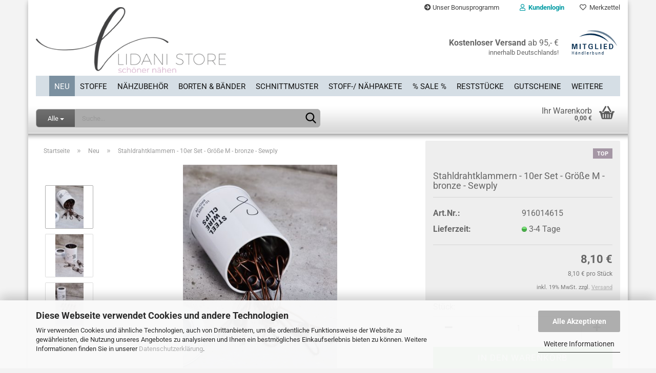

--- FILE ---
content_type: text/html; charset=utf-8
request_url: https://www.lidani.net/stahldrahtklammern-groesse-m-bronze-sewply.html
body_size: 21161
content:





	<!DOCTYPE html>
	<html xmlns="http://www.w3.org/1999/xhtml" dir="ltr" lang="de">
		
			<head>
				
					
					<!--

					=========================================================
					Shopsoftware by Gambio GmbH (c) 2005-2023 [www.gambio.de]
					=========================================================

					Gambio GmbH offers you highly scalable E-Commerce-Solutions and Services.
					The Shopsoftware is redistributable under the GNU General Public License (Version 2) [http://www.gnu.org/licenses/gpl-2.0.html].
					based on: E-Commerce Engine Copyright (c) 2006 xt:Commerce, created by Mario Zanier & Guido Winger and licensed under GNU/GPL.
					Information and contribution at http://www.xt-commerce.com

					=========================================================
					Please visit our website: www.gambio.de
					=========================================================

					-->
				

                
    

                    
                

				
					<meta name="viewport" content="width=device-width, initial-scale=1, minimum-scale=1.0, maximum-scale=1.0, user-scalable=no" />
				

				
					<meta http-equiv="Content-Type" content="text/html; charset=utf-8" />
		<meta name="language" content="de" />
		<meta name='facebook-domain-verification' content='6znwgap7azuug2fppiibnn2rg27kzk' />
		<meta name='p:domain_verify' content='7fd757d90b7654b07051764509871b1f' />
		<meta name="keywords" content="keywords,kommagetrennt" />
		<title>LIDANI - Stahldrahtklammern - 10er Set - Größe M - bronze - Sewply</title>
		<meta property="og:title" content="Stahldrahtklammern - 10er Set - Gr&ouml;&szlig;e M - bronze - Sewply" />
		<meta property="og:site_name" content="LIDANI" />
		<meta property="og:locale" content="de_DE" />
		<meta property="og:type" content="product" />
		<meta property="og:description" content="
	Sehr schicke Stahldrahtclips für verschiedenste Einsatzgebiete. Die kleinen eignen sich gut als Clips bei deinen Näharbeiten, die großen z.B. als Halter für Poster, Postkarten oder Zettel. 
	Erhältlich in 3 Größen; Klein, Mittel und Gro..." />
		<meta property="og:image" content="https://www.lidani.net/images/product_images/info_images/medium-bronze-steel-wire-clips-sewply-1.jpg" />
		<meta property="og:image" content="https://www.lidani.net/images/product_images/info_images/medium-bronze-steel-wire-clips-sewply-3.jpg" />
		<meta property="og:image" content="https://www.lidani.net/images/product_images/info_images/medium-bronze-steel-wire-clips-sewply-2.jpg" />

				

								
									

				
					<base href="https://www.lidani.net/" />
				

				
											
							<link rel="shortcut icon" href="https://www.lidani.net/images/logos/favicon.ico" type="image/x-icon" />
						
									

				
									

				
																		
								<link id="main-css" type="text/css" rel="stylesheet" href="public/theme/styles/system/main.min.css?bust=1769243892" />
							
															

				
					<meta name="robots" content="index,follow" />
		<link rel="canonical" href="https://www.lidani.net/stahldrahtklammern-groesse-m-bronze-sewply.html" />
		<meta property="og:url" content="https://www.lidani.net/stahldrahtklammern-groesse-m-bronze-sewply.html">
		<!-- Google Tag Manager -->
<script>(function(w,d,s,l,i){w[l]=w[l]||[];w[l].push({'gtm.start':
new Date().getTime(),event:'gtm.js'});var f=d.getElementsByTagName(s)[0],
j=d.createElement(s),dl=l!='dataLayer'?'&l='+l:'';j.async=true;j.src=
'https://www.googletagmanager.com/gtm.js?id='+i+dl;f.parentNode.insertBefore(j,f);
})(window,document,'script','dataLayer','GTM-KTV24JH');</script>
<!-- End Google Tag Manager -->
				

				
									

				
									

			</head>
		
		
			<body class="page-product-info"
				  data-gambio-namespace="https://www.lidani.net/public/theme/javascripts/system"
				  data-jse-namespace="https://www.lidani.net/JSEngine/build"
				  data-gambio-controller="initialize"
				  data-gambio-widget="input_number responsive_image_loader transitions image_maps modal history dropdown core_workarounds anchor"
				  data-input_number-separator=","
					 data-xycons-namespace="https://www.lidani.net/GXModules/Xycons" >

				
					
				

				
									

				
									
		




	



	

                        <input type="hidden" id="reminder_hide_cart_button" value="true">
                <div class="m0009-reminder-widget" 
                     data-xycons0009-namespace="GXModules/Xycons/M0009/Shop/Javascripts"
                     data-xycons0009-controller="m0009_widget"></div>
                


                


        
		<div id="outer-wrapper" >
			

				<header id="header" class="navbar">
					
	





	<div id="topbar-container">
						
		
					

		
			<div class="navbar-topbar">
				
					<nav data-gambio-widget="menu link_crypter" data-menu-switch-element-position="false" data-menu-events='{"desktop": ["click"], "mobile": ["click"]}' data-menu-ignore-class="dropdown-menu">
						<ul class="nav navbar-nav navbar-right" data-menu-replace="partial">

                            <li class="navbar-topbar-item">
                                <ul id="secondaryNavigation" class="nav navbar-nav ignore-menu">
                                                                            
                                            <li class="navbar-topbar-item hidden-xs content-manager-item">
                                                <a title="Unser Bonusprogramm" href="https://www.lidani.net/info/lidani-family-unser-bonusprogramm.html"
                                                        >
                                                    <span class="fa fa-arrow-circle-right visble-xs-block"></span>
                                                    Unser Bonusprogramm
                                                </a>
                                            </li>
                                        
                                                                    </ul>

                                <script id="secondaryNavigation-menu-template" type="text/mustache">
                                    
                                        <ul id="secondaryNavigation" class="nav navbar-nav">
                                            <li v-for="(item, index) in items" class="navbar-topbar-item hidden-xs content-manager-item">
                                                <a href="javascript:;" :title="item.title" @click="goTo(item.content)">
                                                    <span class="fa fa-arrow-circle-right visble-xs-block"></span>
                                                    {{item.title}}
                                                </a>
                                            </li>
                                        </ul>
                                    
                                </script>
                            </li>

							
															

							
															

							
															

							
															

							
															

							
							
																	
										<li class="dropdown navbar-topbar-item first">
											<a title="Anmeldung" href="/stahldrahtklammern-groesse-m-bronze-sewply.html#" class="dropdown-toggle" data-toggle-hover="dropdown">
												
																											
															<span class="fa fa-user-o"></span>
														
																									

												&nbsp;Kundenlogin
											</a>
											




	<ul class="dropdown-menu dropdown-menu-login arrow-top">
		
			<li class="arrow"></li>
		
		
		
			<li class="dropdown-header hidden-xs">Kundenlogin</li>
		
		
		
			<li>
				<form action="https://www.lidani.net/login.php?action=process" method="post" class="form-horizontal">
					<input type="hidden" name="return_url" value="https://www.lidani.net/stahldrahtklammern-groesse-m-bronze-sewply.html">
					<input type="hidden" name="return_url_hash" value="5f2afd6b596c7a6ad7ae20b6425efb4cc62b62f1e58899e95d0b9de6bccb2d15">
					
						<div class="form-group">
							<input autocomplete="username" type="email" id="box-login-dropdown-login-username" class="form-control" placeholder="E-Mail" name="email_address" />
						</div>
					
					
                        <div class="form-group password-form-field" data-gambio-widget="show_password">
                            <input autocomplete="current-password" type="password" id="box-login-dropdown-login-password" class="form-control" placeholder="Passwort" name="password" />
                            <button class="btn show-password hidden" type="button">
                                <i class="fa fa-eye" aria-hidden="true"></i>
                            </button>
                        </div>
					
					
						<div class="dropdown-footer row">
							
	
								
									<input type="submit" class="btn btn-primary btn-block" value="Anmelden" />
								
								<ul>
									
										<li>
											<a title="Konto erstellen" href="https://www.lidani.net/shop.php?do=CreateRegistree">
												Konto erstellen
											</a>
										</li>
									
									
										<li>
											<a title="Passwort vergessen?" href="https://www.lidani.net/password_double_opt.php">
												Passwort vergessen?
											</a>
										</li>
									
								</ul>
							
	

	
						</div>
					
				</form>
			</li>
		
	</ul>


										</li>
									
															

							
																	
										<li class="navbar-topbar-item">
											<a href="https://www.lidani.net/wish_list.php" title="Merkzettel anzeigen">
												
																											
															<span class="fa fa-heart-o"></span>
														
																									

												&nbsp;Merkzettel
											</a>
										</li>
									
															

															
									<li class="navbar-topbar-item visible-xs">
										<a title="Unser Bonusprogramm" href="https://www.lidani.net/info/lidani-family-unser-bonusprogramm.html"
												>
											<span class="fa fa-arrow-circle-right"></span>
											&nbsp;Unser Bonusprogramm
										</a>
									</li>
								
							
						</ul>
					</nav>
				
			</div>
		
	</div>




	<div class="inside">

		<div class="row">

		
												
			<div class="navbar-header" data-gambio-widget="mobile_menu">
									
							
		<div id="navbar-brand" class="navbar-brand">
			<a href="https://www.lidani.net/" title="LIDANI">
				<img id="main-header-logo" class="img-responsive" src="https://www.lidani.net/images/logos/lidani_logo_002_logo.png" alt="LIDANI-Logo">
			</a>
		</div>
	
					
								
					
	
	
			
	
		<button type="button" class="navbar-toggle" data-mobile_menu-target="#categories .navbar-collapse"
		        data-mobile_menu-body-class="categories-open" data-mobile_menu-toggle-content-visibility>
			<img src="public/theme/images/svgs/bars.svg" class="gx-menu svg--inject" alt="">
		</button>
	
	
	
		<button type="button" class="navbar-toggle cart-icon" data-mobile_menu-location="shopping_cart.php">
			<img src="public/theme/images/svgs/basket.svg" class="gx-cart-basket svg--inject" alt="">
			<span class="cart-products-count hidden">
				0
			</span>
		</button>
	
	
			
			<button type="button" class="navbar-toggle" data-mobile_menu-target=".navbar-search" data-mobile_menu-body-class="search-open"
					data-mobile_menu-toggle-content-visibility>
				<img src="public/theme/images/svgs/search.svg" class="gx-search svg--inject" alt="">
			</button>
		
	
				
			</div>
		

		
							






	<div class="navbar-search collapse">
		
		
						<p class="navbar-search-header dropdown-header">Suche</p>
		
		
		
			<form action="advanced_search_result.php" method="get" data-gambio-widget="live_search">
		
				<div class="navbar-search-input-group input-group">
					<div class="navbar-search-input-group-btn input-group-btn custom-dropdown" data-dropdown-trigger-change="false" data-dropdown-trigger-no-change="false">
						
						
							<button type="button" class="btn btn-default dropdown-toggle" data-toggle="dropdown" aria-haspopup="true" aria-expanded="false">
								<span class="dropdown-name">Alle</span> <span class="caret"></span>
							</button>
						
						
						
															
									<ul class="dropdown-menu">
																				
												<li><a href="#" data-rel="0">Alle</a></li>
											
																							
													<li><a href="#" data-rel="20">Stoffe</a></li>
												
																							
													<li><a href="#" data-rel="160">Neu</a></li>
												
																							
													<li><a href="#" data-rel="21">Nähzubehör</a></li>
												
																							
													<li><a href="#" data-rel="22">Borten & Bänder</a></li>
												
																							
													<li><a href="#" data-rel="70">Schnittmuster</a></li>
												
																							
													<li><a href="#" data-rel="299">Stoff-/ Nähpakete</a></li>
												
																							
													<li><a href="#" data-rel="308">% SALE %</a></li>
												
																							
													<li><a href="#" data-rel="476">Reststücke</a></li>
												
																							
													<li><a href="#" data-rel="137">Gutscheine</a></li>
												
																							
													<li><a href="#" data-rel="201">Handarbeit</a></li>
												
																							
													<li><a href="#" data-rel="532">Papier</a></li>
												
																														</ul>
								
													
						
						
															
									<select name="categories_id">
										<option value="0">Alle</option>
																																	
													<option value="20">Stoffe</option>
												
																							
													<option value="160">Neu</option>
												
																							
													<option value="21">Nähzubehör</option>
												
																							
													<option value="22">Borten & Bänder</option>
												
																							
													<option value="70">Schnittmuster</option>
												
																							
													<option value="299">Stoff-/ Nähpakete</option>
												
																							
													<option value="308">% SALE %</option>
												
																							
													<option value="476">Reststücke</option>
												
																							
													<option value="137">Gutscheine</option>
												
																							
													<option value="201">Handarbeit</option>
												
																							
													<option value="532">Papier</option>
												
																														</select>
								
													
						
					</div>

					
					<button type="submit" class="form-control-feedback">
						<img src="public/theme/images/svgs/search.svg" class="gx-search-input svg--inject" alt="">
					</button>
					

					<input type="text" name="keywords" placeholder="Suche..." class="form-control search-input" autocomplete="off" />

				</div>
		
				
									<input type="hidden" value="1" name="inc_subcat" />
								
				
					<div class="navbar-search-footer visible-xs-block">
						
							<button class="btn btn-primary btn-block" type="submit">
								Suche...
							</button>
						
						
							<a href="advanced_search.php" class="btn btn-default btn-block" title="Erweiterte Suche">
								Erweiterte Suche
							</a>
						
					</div>
				
				
				<div class="search-result-container"></div>
		
			</form>
		
	</div>


					

		
							
					
	<div class="custom-container">
		<div class="inside">
                        <!-- (M0016) (v:10.00) (Start) -->
                                                                                        <p style="font-size:16px;">
	<span style="display:inline-block; padding-top:40px;"><strong>Kostenloser Versand</strong> ab 95,-  &euro; <span style="font-size:13px; display:block; line-height:11px;">innerhalb Deutschlands!</span></span> &nbsp; &nbsp;
    <a href="https://www.haendlerbund.de/mitglied/show.php?uuid=b70bb763-9f13-11e7-bcf5-9c5c8e4fb375-5020593269" target="_blank">

<img src="https://www.haendlerbund.de/mitglied/logo.php?uuid=b70bb763-9f13-11e7-bcf5-9c5c8e4fb375-5020593269&size=120&variant=2" title="H&auml;ndlerbund Mitglied"

alt="Mitglied im H&auml;ndlerbund" hspace="5" vspace="5" border="0" />

</a>
</p>

                                                                            <!-- (M0016) (v:10.00) (Ende) -->
		</div>
	</div>
				
					

		
    		<!-- layout_header honeygrid -->
							
					


	<nav id="cart-container" class="navbar-cart" data-gambio-widget="menu cart_dropdown" data-menu-switch-element-position="false">
		
			<ul class="cart-container-inner">
				
					<li>
						<a href="https://www.lidani.net/shopping_cart.php" class="dropdown-toggle">
							
								<img src="public/theme/images/svgs/basket.svg" alt="" class="gx-cart-basket svg--inject">
								<span class="cart">
									Ihr Warenkorb<br />
									<span class="products">
										0,00 €
									</span>
								</span>
							
							
																	<span class="cart-products-count hidden">
										
									</span>
															
        
                <!-- (M0016) (v:10.00) (Start) -->
                
                    <!--
                    <div id="m0016_controller" 
                         data-xycons0016-namespace="GXModules/Xycons/M0016/Shop/Javascripts"
                         data-xycons0016-controller="m0016_handler"></div>
                    -->

                                                    <!-- (M0016) (v:10.0) (Ende) -->
        

						</a>

						
							



	<ul class="dropdown-menu arrow-top cart-dropdown cart-empty">
		
			<li class="arrow"></li>
		
	
		
					
	
		
            <script>
            function ga4ViewCart() {
                console.log('GA4 is disabled');
            }
        </script>
    
			<li class="cart-dropdown-inside">
		
				
									
				
									
						<div class="cart-empty">
							Sie haben noch keine Artikel in Ihrem Warenkorb.
						</div>
					
								
			</li>
		
	</ul>
						
					</li>
				
			</ul>
		
	</nav>

				
					

		</div>

	</div>









	<noscript>
		<div class="alert alert-danger noscript-notice">
			JavaScript ist in Ihrem Browser deaktiviert. Aktivieren Sie JavaScript, um alle Funktionen des Shops nutzen und alle Inhalte sehen zu können.
		</div>
	</noscript>



			
						


	<div id="categories">
		<div class="navbar-collapse collapse">
			
				<nav class="navbar-default navbar-categories" data-gambio-widget="menu">
					
						<ul class="level-1 nav navbar-nav">
                             
															
									<li class="level-1-child active" data-id="160">
										
											<a class="dropdown-toggle" href="https://www.lidani.net/neu/" title="Neu">
												
													Neu
												
																							</a>
										
										
										
																					
										
									</li>
								
															
									<li class="dropdown level-1-child" data-id="20">
										
											<a class="dropdown-toggle" href="https://www.lidani.net/stoffe/" title="Stoffe">
												
													Stoffe
												
																							</a>
										
										
										
																							
													<ul data-level="2" class="level-2 dropdown-menu dropdown-menu-child">
														
															<li class="enter-category hidden-sm hidden-md hidden-lg show-more">
																
																	<a class="dropdown-toggle" href="https://www.lidani.net/stoffe/" title="Stoffe">
																		
																			Stoffe anzeigen
																		
																	</a>
																
															</li>
														
														
																																																																																																																																																																																																																																																																											
																													
																															
																	<li class="dropdown level-2-child">
																		<a href="https://www.lidani.net/stoffe/nach-stoffart/" title="nach Stoffart">
																			nach Stoffart
																		</a>
																																					<ul  data-level="3" class="level-3 dropdown-menu dropdown-menu-child">
																				<li class="enter-category">
																					<a href="https://www.lidani.net/stoffe/nach-stoffart/" title="nach Stoffart" class="dropdown-toggle">
																						nach Stoffart anzeigen
																					</a>
																				</li>
																																									
																						<li class="level-3-child">
																							<a href="https://www.lidani.net/stoffe/nach-stoffart/baumwoll-webware/" title="Baumwoll-Webware">
																								Baumwoll-Webware
																							</a>
																						</li>
																					
																																									
																						<li class="level-3-child">
																							<a href="https://www.lidani.net/stoffe/nach-stoffart/beschichteter-stoff/" title="Beschichteter Stoff">
																								Beschichteter Stoff
																							</a>
																						</li>
																					
																																									
																						<li class="level-3-child">
																							<a href="https://www.lidani.net/stoffe/nach-stoffart/pluesch-teddy/" title="Bouclé, Plüsch & Teddy">
																								Bouclé, Plüsch & Teddy
																							</a>
																						</li>
																					
																																									
																						<li class="level-3-child">
																							<a href="https://www.lidani.net/stoffe/nach-stoffart/buendchen/" title="Bündchen">
																								Bündchen
																							</a>
																						</li>
																					
																																									
																						<li class="level-3-child">
																							<a href="https://www.lidani.net/stoffe/nach-stoffart/canvas/" title="Canvas">
																								Canvas
																							</a>
																						</li>
																					
																																									
																						<li class="level-3-child">
																							<a href="https://www.lidani.net/stoffe/nach-stoffart/cord/" title="Cord">
																								Cord
																							</a>
																						</li>
																					
																																									
																						<li class="level-3-child">
																							<a href="https://www.lidani.net/stoffe/nach-stoffart/cuff-me-s/" title="Cuff me´s">
																								Cuff me´s
																							</a>
																						</li>
																					
																																									
																						<li class="level-3-child">
																							<a href="https://www.lidani.net/stoffe/nach-stoffart/denim/" title="Denim">
																								Denim
																							</a>
																						</li>
																					
																																									
																						<li class="level-3-child">
																							<a href="https://www.lidani.net/stoffe/nach-stoffart/doubleface/" title="Doubleface">
																								Doubleface
																							</a>
																						</li>
																					
																																									
																						<li class="level-3-child">
																							<a href="https://www.lidani.net/stoffe/nach-stoffart/kunstfell/" title="Fellimitat">
																								Fellimitat
																							</a>
																						</li>
																					
																																									
																						<li class="level-3-child">
																							<a href="https://www.lidani.net/stoffe/nach-stoffart/flanell/" title="Flanell">
																								Flanell
																							</a>
																						</li>
																					
																																									
																						<li class="level-3-child">
																							<a href="https://www.lidani.net/stoffe/nach-stoffart/fleece/" title="Fleece">
																								Fleece
																							</a>
																						</li>
																					
																																									
																						<li class="level-3-child">
																							<a href="https://www.lidani.net/stoffe/nach-stoffart/frottee/" title="Frottee">
																								Frottee
																							</a>
																						</li>
																					
																																									
																						<li class="level-3-child">
																							<a href="https://www.lidani.net/stoffe/nach-stoffart/funktionsstoff/" title="Funktionsstoff">
																								Funktionsstoff
																							</a>
																						</li>
																					
																																									
																						<li class="level-3-child">
																							<a href="https://www.lidani.net/stoffe/nach-stoffart/futterstoff/" title="Futterstoff">
																								Futterstoff
																							</a>
																						</li>
																					
																																									
																						<li class="level-3-child">
																							<a href="https://www.lidani.net/stoffe/nach-stoffart/hosenstoff/" title="Hosenstoff">
																								Hosenstoff
																							</a>
																						</li>
																					
																																									
																						<li class="level-3-child">
																							<a href="https://www.lidani.net/stoffe/nach-stoffart/jacquard/" title="Jacquard">
																								Jacquard
																							</a>
																						</li>
																					
																																									
																						<li class="level-3-child">
																							<a href="https://www.lidani.net/stoffe/nach-stoffart/jacquard-jersey/" title="Jacquard Jersey">
																								Jacquard Jersey
																							</a>
																						</li>
																					
																																									
																						<li class="level-3-child">
																							<a href="https://www.lidani.net/stoffe/nach-stoffart/jersey/" title="Jersey">
																								Jersey
																							</a>
																						</li>
																					
																																									
																						<li class="level-3-child">
																							<a href="https://www.lidani.net/stoffe/nach-stoffart/knit-s/" title="Knit´s">
																								Knit´s
																							</a>
																						</li>
																					
																																									
																						<li class="level-3-child">
																							<a href="https://www.lidani.net/stoffe/nach-stoffart/kunstleder-113/" title="Kunstleder">
																								Kunstleder
																							</a>
																						</li>
																					
																																									
																						<li class="level-3-child">
																							<a href="https://www.lidani.net/stoffe/nach-stoffart/leinen/" title="Leinen">
																								Leinen
																							</a>
																						</li>
																					
																																									
																						<li class="level-3-child">
																							<a href="https://www.lidani.net/stoffe/nach-stoffart/tencel/" title="Lyocell / TENCEL™">
																								Lyocell / TENCEL™
																							</a>
																						</li>
																					
																																									
																						<li class="level-3-child">
																							<a href="https://www.lidani.net/stoffe/nach-stoffart/mantelstoffe/" title="Mantel- und Jackenstoff">
																								Mantel- und Jackenstoff
																							</a>
																						</li>
																					
																																									
																						<li class="level-3-child">
																							<a href="https://www.lidani.net/stoffe/nach-stoffart/modal/" title="Modal">
																								Modal
																							</a>
																						</li>
																					
																																									
																						<li class="level-3-child">
																							<a href="https://www.lidani.net/stoffe/nach-stoffart/musselin/" title="Musselin">
																								Musselin
																							</a>
																						</li>
																					
																																									
																						<li class="level-3-child">
																							<a href="https://www.lidani.net/stoffe/nach-stoffart/nicki/" title="Nicki">
																								Nicki
																							</a>
																						</li>
																					
																																									
																						<li class="level-3-child">
																							<a href="https://www.lidani.net/stoffe/nach-stoffart/oilskin/" title="Oilskin">
																								Oilskin
																							</a>
																						</li>
																					
																																									
																						<li class="level-3-child">
																							<a href="https://www.lidani.net/stoffe/nach-stoffart/pique/" title="Pique">
																								Pique
																							</a>
																						</li>
																					
																																									
																						<li class="level-3-child">
																							<a href="https://www.lidani.net/stoffe/nach-stoffart/plissee/" title="Plissee">
																								Plissee
																							</a>
																						</li>
																					
																																									
																						<li class="level-3-child">
																							<a href="https://www.lidani.net/stoffe/nach-stoffart/polokragen/" title="Polokragen">
																								Polokragen
																							</a>
																						</li>
																					
																																									
																						<li class="level-3-child">
																							<a href="https://www.lidani.net/stoffe/nach-stoffart/reststuecke/" title="Reststücke">
																								Reststücke
																							</a>
																						</li>
																					
																																									
																						<li class="level-3-child">
																							<a href="https://www.lidani.net/stoffe/nach-stoffart/samt-velour/" title="Samt & Velour">
																								Samt & Velour
																							</a>
																						</li>
																					
																																									
																						<li class="level-3-child">
																							<a href="https://www.lidani.net/stoffe/nach-stoffart/satin-534/" title="Satin">
																								Satin
																							</a>
																						</li>
																					
																																									
																						<li class="level-3-child">
																							<a href="https://www.lidani.net/stoffe/nach-stoffart/scuba/" title="Scuba">
																								Scuba
																							</a>
																						</li>
																					
																																									
																						<li class="level-3-child">
																							<a href="https://www.lidani.net/stoffe/nach-stoffart/softshell/" title="Softshell">
																								Softshell
																							</a>
																						</li>
																					
																																									
																						<li class="level-3-child">
																							<a href="https://www.lidani.net/stoffe/nach-stoffart/sonstige-114/" title="Sonstige">
																								Sonstige
																							</a>
																						</li>
																					
																																									
																						<li class="level-3-child">
																							<a href="https://www.lidani.net/stoffe/nach-stoffart/stepper/" title="Stepper">
																								Stepper
																							</a>
																						</li>
																					
																																									
																						<li class="level-3-child">
																							<a href="https://www.lidani.net/stoffe/nach-stoffart/strick/" title="Strick">
																								Strick
																							</a>
																						</li>
																					
																																									
																						<li class="level-3-child">
																							<a href="https://www.lidani.net/stoffe/nach-stoffart/sweat/" title="Sweat">
																								Sweat
																							</a>
																						</li>
																					
																																									
																						<li class="level-3-child">
																							<a href="https://www.lidani.net/stoffe/nach-stoffart/tuell/" title="Tüll">
																								Tüll
																							</a>
																						</li>
																					
																																									
																						<li class="level-3-child">
																							<a href="https://www.lidani.net/stoffe/nach-stoffart/tweed/" title="Tweed">
																								Tweed
																							</a>
																						</li>
																					
																																									
																						<li class="level-3-child">
																							<a href="https://www.lidani.net/stoffe/nach-stoffart/viskose/" title="Viskose">
																								Viskose
																							</a>
																						</li>
																					
																																									
																						<li class="level-3-child">
																							<a href="https://www.lidani.net/stoffe/nach-stoffart/waffelpique/" title="Waffelpique">
																								Waffelpique
																							</a>
																						</li>
																					
																																									
																						<li class="level-3-child">
																							<a href="https://www.lidani.net/stoffe/nach-stoffart/walkstoff/" title="Walk">
																								Walk
																							</a>
																						</li>
																					
																																							</ul>
																																			</li>
																
																															
																	<li class="dropdown level-2-child">
																		<a href="https://www.lidani.net/stoffe/nach-hersteller/" title="nach Hersteller/Designer">
																			nach Hersteller/Designer
																		</a>
																																					<ul  data-level="3" class="level-3 dropdown-menu dropdown-menu-child">
																				<li class="enter-category">
																					<a href="https://www.lidani.net/stoffe/nach-hersteller/" title="nach Hersteller/Designer" class="dropdown-toggle">
																						nach Hersteller/Designer anzeigen
																					</a>
																				</li>
																																									
																						<li class="level-3-child">
																							<a href="https://www.lidani.net/stoffe/nach-hersteller/atelier-jupe-519/" title="Atelier Jupe">
																								Atelier Jupe
																							</a>
																						</li>
																					
																																									
																						<li class="level-3-child">
																							<a href="https://www.lidani.net/stoffe/nach-hersteller/lise-tailor/" title="Lise Tailor">
																								Lise Tailor
																							</a>
																						</li>
																					
																																									
																						<li class="level-3-child">
																							<a href="https://www.lidani.net/stoffe/nach-hersteller/albstoffe-39/" title="Albstoffe">
																								Albstoffe
																							</a>
																						</li>
																					
																																									
																						<li class="level-3-child">
																							<a href="https://www.lidani.net/stoffe/nach-hersteller/art-gallery-fabrics/" title="Art Gallery Fabrics">
																								Art Gallery Fabrics
																							</a>
																						</li>
																					
																																									
																						<li class="level-3-child">
																							<a href="https://www.lidani.net/stoffe/nach-hersteller/bloome-copenhagen/" title="Bloome Copenhagen">
																								Bloome Copenhagen
																							</a>
																						</li>
																					
																																									
																						<li class="level-3-child">
																							<a href="https://www.lidani.net/stoffe/nach-hersteller/c-pauli/" title="C. Pauli">
																								C. Pauli
																							</a>
																						</li>
																					
																																									
																						<li class="level-3-child">
																							<a href="https://www.lidani.net/stoffe/nach-hersteller/cloud9-fabrics/" title="Cloud9 Fabrics">
																								Cloud9 Fabrics
																							</a>
																						</li>
																					
																																									
																						<li class="level-3-child">
																							<a href="https://www.lidani.net/stoffe/nach-hersteller/cotton-and-steel/" title="Cotton and Steel">
																								Cotton and Steel
																							</a>
																						</li>
																					
																																									
																						<li class="level-3-child">
																							<a href="https://www.lidani.net/stoffe/nach-hersteller/fibremood-415/" title="Fibremood">
																								Fibremood
																							</a>
																						</li>
																					
																																									
																						<li class="level-3-child">
																							<a href="https://www.lidani.net/stoffe/nach-hersteller/hamburger-liebe/" title="Hamburger Liebe">
																								Hamburger Liebe
																							</a>
																						</li>
																					
																																									
																						<li class="level-3-child">
																							<a href="https://www.lidani.net/stoffe/nach-hersteller/mehretikette/" title="#mehrEtikette">
																								#mehrEtikette
																							</a>
																						</li>
																					
																																									
																						<li class="level-3-child">
																							<a href="https://www.lidani.net/stoffe/nach-hersteller/meetmilk/" title="MeetMilk">
																								MeetMilk
																							</a>
																						</li>
																					
																																									
																						<li class="level-3-child">
																							<a href="https://www.lidani.net/stoffe/nach-hersteller/merchant-mills/" title="Merchant & Mills">
																								Merchant & Mills
																							</a>
																						</li>
																					
																																									
																						<li class="level-3-child">
																							<a href="https://www.lidani.net/stoffe/nach-hersteller/mind-the-makers/" title="Mind the Maker">
																								Mind the Maker
																							</a>
																						</li>
																					
																																									
																						<li class="level-3-child">
																							<a href="https://www.lidani.net/stoffe/nach-hersteller/prym/" title="Prym">
																								Prym
																							</a>
																						</li>
																					
																																									
																						<li class="level-3-child">
																							<a href="https://www.lidani.net/stoffe/nach-hersteller/rico-design/" title="Rico Design">
																								Rico Design
																							</a>
																						</li>
																					
																																									
																						<li class="level-3-child">
																							<a href="https://www.lidani.net/stoffe/nach-hersteller/sewply/" title="Sewply">
																								Sewply
																							</a>
																						</li>
																					
																																									
																						<li class="level-3-child">
																							<a href="https://www.lidani.net/stoffe/nach-hersteller/swafing/" title="Swafing">
																								Swafing
																							</a>
																						</li>
																					
																																									
																						<li class="level-3-child">
																							<a href="https://www.lidani.net/stoffe/nach-hersteller/sonstige/" title="Sonstige">
																								Sonstige
																							</a>
																						</li>
																					
																																							</ul>
																																			</li>
																
																															
																	<li class="dropdown level-2-child">
																		<a href="https://www.lidani.net/stoffe/kollektionen/" title="nach Kollektionen">
																			nach Kollektionen
																		</a>
																																					<ul  data-level="3" class="level-3 dropdown-menu dropdown-menu-child">
																				<li class="enter-category">
																					<a href="https://www.lidani.net/stoffe/kollektionen/" title="nach Kollektionen" class="dropdown-toggle">
																						nach Kollektionen anzeigen
																					</a>
																				</li>
																																									
																						<li class="level-3-child">
																							<a href="https://www.lidani.net/stoffe/kollektionen/acid-leo-rico-design/" title="Acid Leo - Rico Design">
																								Acid Leo - Rico Design
																							</a>
																						</li>
																					
																																									
																						<li class="level-3-child">
																							<a href="https://www.lidani.net/stoffe/kollektionen/ahoy-hamburger-liebe-albstoffe/" title="Ahoy - Hamburger Liebe - Albstoffe">
																								Ahoy - Hamburger Liebe - Albstoffe
																							</a>
																						</li>
																					
																																									
																						<li class="level-3-child">
																							<a href="https://www.lidani.net/stoffe/kollektionen/al-lago-hamburger-liebe-albstoffe/" title="Al Lago - Hamburger Liebe - Albstoffe">
																								Al Lago - Hamburger Liebe - Albstoffe
																							</a>
																						</li>
																					
																																									
																						<li class="level-3-child">
																							<a href="https://www.lidani.net/stoffe/kollektionen/bling-bling-hamburger-liebe-albstoffe/" title="Bling Bling - Hamburger Liebe - Albstoffe">
																								Bling Bling - Hamburger Liebe - Albstoffe
																							</a>
																						</li>
																					
																																									
																						<li class="level-3-child">
																							<a href="https://www.lidani.net/stoffe/kollektionen/bliss-hamburger-liebe-albstoffe/" title="Bliss - Hamburger Liebe - Albstoffe">
																								Bliss - Hamburger Liebe - Albstoffe
																							</a>
																						</li>
																					
																																									
																						<li class="level-3-child">
																							<a href="https://www.lidani.net/stoffe/kollektionen/bloom-hamburger-liebe-albstoffe/" title="Bloom - Hamburger Liebe - Albstoffe">
																								Bloom - Hamburger Liebe - Albstoffe
																							</a>
																						</li>
																					
																																									
																						<li class="level-3-child">
																							<a href="https://www.lidani.net/stoffe/kollektionen/check-point-hamburger-liebe-albstoffe/" title="Check Point - Hamburger Liebe - Albstoffe">
																								Check Point - Hamburger Liebe - Albstoffe
																							</a>
																						</li>
																					
																																									
																						<li class="level-3-child">
																							<a href="https://www.lidani.net/stoffe/kollektionen/christmas-hamburger-liebe-albstoffe/" title="Christmas - Hamburger Liebe - Albstoffe">
																								Christmas - Hamburger Liebe - Albstoffe
																							</a>
																						</li>
																					
																																									
																						<li class="level-3-child">
																							<a href="https://www.lidani.net/stoffe/kollektionen/classic-no-1-hamburger-liebe-albstoffe/" title="Classic No. 1 - Hamburger Liebe - Albstoffe">
																								Classic No. 1 - Hamburger Liebe - Albstoffe
																							</a>
																						</li>
																					
																																									
																						<li class="level-3-child">
																							<a href="https://www.lidani.net/stoffe/kollektionen/cord-nicki-und-nicki-uni-albstoffe/" title="Cord Nicki und Nicki uni - Albstoffe">
																								Cord Nicki und Nicki uni - Albstoffe
																							</a>
																						</li>
																					
																																									
																						<li class="level-3-child">
																							<a href="https://www.lidani.net/stoffe/kollektionen/darling-things-hamburger-liebe-albstoffe/" title="Darling Things - Hamburger Liebe - Albstoffe">
																								Darling Things - Hamburger Liebe - Albstoffe
																							</a>
																						</li>
																					
																																									
																						<li class="level-3-child">
																							<a href="https://www.lidani.net/stoffe/kollektionen/easy-going-hamburger-liebe-albstoffe/" title="Easy Going - Hamburger Liebe - Albstoffe">
																								Easy Going - Hamburger Liebe - Albstoffe
																							</a>
																						</li>
																					
																																									
																						<li class="level-3-child">
																							<a href="https://www.lidani.net/stoffe/kollektionen/evermore-hamburger-liebe-albstoffe/" title="Evermore - Hamburger Liebe - Albstoffe">
																								Evermore - Hamburger Liebe - Albstoffe
																							</a>
																						</li>
																					
																																									
																						<li class="level-3-child">
																							<a href="https://www.lidani.net/stoffe/kollektionen/fibremood-stoffe-magazin/" title="Fibremood Stoffe Magazin">
																								Fibremood Stoffe Magazin
																							</a>
																						</li>
																					
																																									
																						<li class="level-3-child">
																							<a href="https://www.lidani.net/stoffe/kollektionen/fibremood-stoffe-magazin-no-27/" title="Fibremood Stoffe Magazin No. 27">
																								Fibremood Stoffe Magazin No. 27
																							</a>
																						</li>
																					
																																									
																						<li class="level-3-child">
																							<a href="https://www.lidani.net/stoffe/kollektionen/fibremood-stoffe-magazin-no-28/" title="Fibremood Stoffe Magazin No. 28">
																								Fibremood Stoffe Magazin No. 28
																							</a>
																						</li>
																					
																																									
																						<li class="level-3-child">
																							<a href="https://www.lidani.net/stoffe/kollektionen/fibremood-stoffe-magazin-no-29/" title="Fibremood Stoffe Magazin No. 29">
																								Fibremood Stoffe Magazin No. 29
																							</a>
																						</li>
																					
																																									
																						<li class="level-3-child">
																							<a href="https://www.lidani.net/stoffe/kollektionen/fibremood-stoffe-magazin-no-30/" title="Fibremood Stoffe Magazin No. 30">
																								Fibremood Stoffe Magazin No. 30
																							</a>
																						</li>
																					
																																									
																						<li class="level-3-child">
																							<a href="https://www.lidani.net/stoffe/kollektionen/fibremood-stoffe-magazin-no-31/" title="Fibremood Stoffe Magazin No. 31">
																								Fibremood Stoffe Magazin No. 31
																							</a>
																						</li>
																					
																																									
																						<li class="level-3-child">
																							<a href="https://www.lidani.net/stoffe/kollektionen/fibremood-stoffe-magazin-no-32/" title="Fibremood Stoffe Magazin No. 32">
																								Fibremood Stoffe Magazin No. 32
																							</a>
																						</li>
																					
																																									
																						<li class="level-3-child">
																							<a href="https://www.lidani.net/stoffe/kollektionen/fibremood-stoffe-magazin-no-33/" title="Fibremood Stoffe Magazin No. 33">
																								Fibremood Stoffe Magazin No. 33
																							</a>
																						</li>
																					
																																									
																						<li class="level-3-child">
																							<a href="https://www.lidani.net/stoffe/kollektionen/fibremood-stoffe-magazin-no-34/" title="Fibremood Stoffe Magazin No. 34">
																								Fibremood Stoffe Magazin No. 34
																							</a>
																						</li>
																					
																																									
																						<li class="level-3-child">
																							<a href="https://www.lidani.net/stoffe/kollektionen/fibremood-stoffe-magazin-no-36/" title="Fibremood Stoffe Magazin No. 36">
																								Fibremood Stoffe Magazin No. 36
																							</a>
																						</li>
																					
																																									
																						<li class="level-3-child">
																							<a href="https://www.lidani.net/stoffe/kollektionen/fibremood-stoffe-magazin-spezial-no-537/" title="Fibremood Stoffe Magazin Spezial No. 4">
																								Fibremood Stoffe Magazin Spezial No. 4
																							</a>
																						</li>
																					
																																									
																						<li class="level-3-child">
																							<a href="https://www.lidani.net/stoffe/kollektionen/fringe-me-hamburger-liebe-albstoffe/" title="Fringe me - Hamburger Liebe - Albstoffe">
																								Fringe me - Hamburger Liebe - Albstoffe
																							</a>
																						</li>
																					
																																									
																						<li class="level-3-child">
																							<a href="https://www.lidani.net/stoffe/kollektionen/glory-hamburger-liebe-albstoffe/" title="Glory - Hamburger Liebe - Albstoffe">
																								Glory - Hamburger Liebe - Albstoffe
																							</a>
																						</li>
																					
																																									
																						<li class="level-3-child">
																							<a href="https://www.lidani.net/stoffe/kollektionen/glossy-hamburger-liebe-albstoffe/" title="Glossy - Hamburger Liebe - Albstoffe">
																								Glossy - Hamburger Liebe - Albstoffe
																							</a>
																						</li>
																					
																																									
																						<li class="level-3-child">
																							<a href="https://www.lidani.net/stoffe/kollektionen/glow-hamburger-liebe-albstoffe/" title="Glow - Hamburger Liebe - Albstoffe">
																								Glow - Hamburger Liebe - Albstoffe
																							</a>
																						</li>
																					
																																									
																						<li class="level-3-child">
																							<a href="https://www.lidani.net/stoffe/kollektionen/kids-kollektion-hamburger-liebe-albstoffe/" title="Kids Kollektion - Hamburger Liebe - Albstoffe">
																								Kids Kollektion - Hamburger Liebe - Albstoffe
																							</a>
																						</li>
																					
																																									
																						<li class="level-3-child">
																							<a href="https://www.lidani.net/stoffe/kollektionen/life-loves-you-hamburger-liebe-albstoffe/" title="Life Loves You - Hamburger Liebe - Albstoffe">
																								Life Loves You - Hamburger Liebe - Albstoffe
																							</a>
																						</li>
																					
																																									
																						<li class="level-3-child">
																							<a href="https://www.lidani.net/stoffe/kollektionen/love-letters-hamburger-liebe-albstoffe/" title="Love Letters - Hamburger Liebe - Albstoffe">
																								Love Letters - Hamburger Liebe - Albstoffe
																							</a>
																						</li>
																					
																																									
																						<li class="level-3-child">
																							<a href="https://www.lidani.net/stoffe/kollektionen/only-you-hamburger-liebe-albstoffe/" title="Only You - Hamburger Liebe - Albstoffe">
																								Only You - Hamburger Liebe - Albstoffe
																							</a>
																						</li>
																					
																																									
																						<li class="level-3-child">
																							<a href="https://www.lidani.net/stoffe/kollektionen/orient-oxident-hamburger-liebe-albstoffe/" title="Orient Oxident - Hamburger Liebe - Albstoffe">
																								Orient Oxident - Hamburger Liebe - Albstoffe
																							</a>
																						</li>
																					
																																									
																						<li class="level-3-child">
																							<a href="https://www.lidani.net/stoffe/kollektionen/performance-hamburger-liebe-albstoffe/" title="Performance - Hamburger Liebe - Albstoffe">
																								Performance - Hamburger Liebe - Albstoffe
																							</a>
																						</li>
																					
																																									
																						<li class="level-3-child">
																							<a href="https://www.lidani.net/stoffe/kollektionen/plain-stitches-hamburger-liebe-albstoffe/" title="Plain Stitches - Hamburger Liebe - Albstoffe">
																								Plain Stitches - Hamburger Liebe - Albstoffe
																							</a>
																						</li>
																					
																																									
																						<li class="level-3-child">
																							<a href="https://www.lidani.net/stoffe/kollektionen/rexmas-hamburger-liebe-albstoffe/" title="REXmas - Hamburger Liebe - Albstoffe">
																								REXmas - Hamburger Liebe - Albstoffe
																							</a>
																						</li>
																					
																																									
																						<li class="level-3-child">
																							<a href="https://www.lidani.net/stoffe/kollektionen/sakura-hamburger-liebe-albstoffe/" title="Sakura - Hamburger Liebe - Albstoffe">
																								Sakura - Hamburger Liebe - Albstoffe
																							</a>
																						</li>
																					
																																									
																						<li class="level-3-child">
																							<a href="https://www.lidani.net/stoffe/kollektionen/shine-hamburger-liebe-albstoffe/" title="Shine - Hamburger Liebe - Albstoffe">
																								Shine - Hamburger Liebe - Albstoffe
																							</a>
																						</li>
																					
																																									
																						<li class="level-3-child">
																							<a href="https://www.lidani.net/stoffe/kollektionen/sparkle-hamburger-liebe-albstoffe/" title="Sparkle - Hamburger Liebe - Albstoffe">
																								Sparkle - Hamburger Liebe - Albstoffe
																							</a>
																						</li>
																					
																																									
																						<li class="level-3-child">
																							<a href="https://www.lidani.net/stoffe/kollektionen/stitch-me-hamburger-liebe-albstoffe/" title="Stitch me - Hamburger Liebe - Albstoffe">
																								Stitch me - Hamburger Liebe - Albstoffe
																							</a>
																						</li>
																					
																																									
																						<li class="level-3-child">
																							<a href="https://www.lidani.net/stoffe/kollektionen/summer-vibes/" title="Summer Vibes - Lidani">
																								Summer Vibes - Lidani
																							</a>
																						</li>
																					
																																									
																						<li class="level-3-child">
																							<a href="https://www.lidani.net/stoffe/kollektionen/sweet-home-hamburger-liebe-albstoffe/" title="Sweet Home - Hamburger Liebe - Albstoffe">
																								Sweet Home - Hamburger Liebe - Albstoffe
																							</a>
																						</li>
																					
																																									
																						<li class="level-3-child">
																							<a href="https://www.lidani.net/stoffe/kollektionen/this-summer-hamburger-liebe-albstoffe/" title="This Summer - Hamburger Liebe - Albstoffe">
																								This Summer - Hamburger Liebe - Albstoffe
																							</a>
																						</li>
																					
																																									
																						<li class="level-3-child">
																							<a href="https://www.lidani.net/stoffe/kollektionen/travel-the-world-hamburger-liebe-albstoffe/" title="Travel the World - Hamburger Liebe - Albstoffe">
																								Travel the World - Hamburger Liebe - Albstoffe
																							</a>
																						</li>
																					
																																									
																						<li class="level-3-child">
																							<a href="https://www.lidani.net/stoffe/kollektionen/happy-x-mas-ugly-christmas-sweater-hamburger-liebe-albstoffe/" title="Ugly Christmas Sweater - Hamburger Liebe - Albstoffe">
																								Ugly Christmas Sweater - Hamburger Liebe - Albstoffe
																							</a>
																						</li>
																					
																																									
																						<li class="level-3-child">
																							<a href="https://www.lidani.net/stoffe/kollektionen/wanderlust-hamburger-liebe-albstoffe/" title="Wanderlust - Hamburger Liebe - Albstoffe">
																								Wanderlust - Hamburger Liebe - Albstoffe
																							</a>
																						</li>
																					
																																									
																						<li class="level-3-child">
																							<a href="https://www.lidani.net/stoffe/kollektionen/weekender-hamburger-liebe-albstoffe/" title="Weekender - Hamburger Liebe - Albstoffe">
																								Weekender - Hamburger Liebe - Albstoffe
																							</a>
																						</li>
																					
																																									
																						<li class="level-3-child">
																							<a href="https://www.lidani.net/stoffe/kollektionen/wild-xmas-hamburger-liebe-albstoffe/" title="Wild Xmas - Hamburger Liebe - Albstoffe">
																								Wild Xmas - Hamburger Liebe - Albstoffe
																							</a>
																						</li>
																					
																																									
																						<li class="level-3-child">
																							<a href="https://www.lidani.net/stoffe/kollektionen/wonderland-hamburger-liebe-albstoffe/" title="Wonderland - Hamburger Liebe - Albstoffe">
																								Wonderland - Hamburger Liebe - Albstoffe
																							</a>
																						</li>
																					
																																							</ul>
																																			</li>
																
																															
																	<li class="dropdown level-2-child">
																		<a href="https://www.lidani.net/stoffe/nach-themen/" title="nach Themen">
																			nach Themen
																		</a>
																																					<ul  data-level="3" class="level-3 dropdown-menu dropdown-menu-child">
																				<li class="enter-category">
																					<a href="https://www.lidani.net/stoffe/nach-themen/" title="nach Themen" class="dropdown-toggle">
																						nach Themen anzeigen
																					</a>
																				</li>
																																									
																						<li class="level-3-child">
																							<a href="https://www.lidani.net/stoffe/nach-themen/weihnachten/" title="Weihnachten">
																								Weihnachten
																							</a>
																						</li>
																					
																																							</ul>
																																			</li>
																
																													
																												
														
															<li class="enter-category hidden-more hidden-xs">
																<a class="dropdown-toggle col-xs-6"
																   href="https://www.lidani.net/stoffe/"
																   title="Stoffe">Stoffe anzeigen</a>
							
																<span class="close-menu-container col-xs-6">
																	<span class="close-flyout">
																		<i class="fa fa-close"></i>
																	</span>
																</span>
															</li>
														
													
													</ul>
												
																					
										
									</li>
								
															
									<li class="dropdown level-1-child" data-id="21">
										
											<a class="dropdown-toggle" href="https://www.lidani.net/naehzubehoer/" title="Nähzubehör">
												
													Nähzubehör
												
																							</a>
										
										
										
																							
													<ul data-level="2" class="level-2 dropdown-menu dropdown-menu-child">
														
															<li class="enter-category hidden-sm hidden-md hidden-lg show-more">
																
																	<a class="dropdown-toggle" href="https://www.lidani.net/naehzubehoer/" title="Nähzubehör">
																		
																			Nähzubehör anzeigen
																		
																	</a>
																
															</li>
														
														
																																																																																																																																																																																																																																																																																																																																																																																																																																																																																																																																																																																																																																																			
																													
																															
																	<li class="level-2-child">
																		<a href="https://www.lidani.net/naehzubehoer/applikationen-buegelbilder/" title="Applikationen/Bügelbilder">
																			Applikationen/Bügelbilder
																		</a>
																																			</li>
																
																															
																	<li class="level-2-child">
																		<a href="https://www.lidani.net/naehzubehoer/etiketten/" title="Etiketten">
																			Etiketten
																		</a>
																																			</li>
																
																															
																	<li class="dropdown level-2-child">
																		<a href="https://www.lidani.net/naehzubehoer/garn/" title="Garn">
																			Garn
																		</a>
																																					<ul  data-level="3" class="level-3 dropdown-menu dropdown-menu-child">
																				<li class="enter-category">
																					<a href="https://www.lidani.net/naehzubehoer/garn/" title="Garn" class="dropdown-toggle">
																						Garn anzeigen
																					</a>
																				</li>
																																									
																						<li class="level-3-child">
																							<a href="https://www.lidani.net/naehzubehoer/garn/amann-mettler/" title="Amann Mettler">
																								Amann Mettler
																							</a>
																						</li>
																					
																																									
																						<li class="level-3-child">
																							<a href="https://www.lidani.net/naehzubehoer/garn/guetermann/" title="Gütermann">
																								Gütermann
																							</a>
																						</li>
																					
																																									
																						<li class="level-3-child">
																							<a href="https://www.lidani.net/naehzubehoer/garn/garn-497/" title="Madeira">
																								Madeira
																							</a>
																						</li>
																					
																																									
																						<li class="level-3-child">
																							<a href="https://www.lidani.net/naehzubehoer/garn/stitch-me-albstoffe/" title="Stitch me - Albstoffe">
																								Stitch me - Albstoffe
																							</a>
																						</li>
																					
																																							</ul>
																																			</li>
																
																															
																	<li class="dropdown level-2-child">
																		<a href="https://www.lidani.net/naehzubehoer/knoepfe/" title="Knöpfe">
																			Knöpfe
																		</a>
																																					<ul  data-level="3" class="level-3 dropdown-menu dropdown-menu-child">
																				<li class="enter-category">
																					<a href="https://www.lidani.net/naehzubehoer/knoepfe/" title="Knöpfe" class="dropdown-toggle">
																						Knöpfe anzeigen
																					</a>
																				</li>
																																									
																						<li class="level-3-child">
																							<a href="https://www.lidani.net/naehzubehoer/knoepfe/knoepfe-11mm/" title="Knöpfe 11mm">
																								Knöpfe 11mm
																							</a>
																						</li>
																					
																																									
																						<li class="level-3-child">
																							<a href="https://www.lidani.net/naehzubehoer/knoepfe/knoepfe-15mm/" title="Knöpfe 15mm">
																								Knöpfe 15mm
																							</a>
																						</li>
																					
																																									
																						<li class="level-3-child">
																							<a href="https://www.lidani.net/naehzubehoer/knoepfe/knoepfe-18mm/" title="Knöpfe 18mm">
																								Knöpfe 18mm
																							</a>
																						</li>
																					
																																									
																						<li class="level-3-child">
																							<a href="https://www.lidani.net/naehzubehoer/knoepfe/knoepfe-20mm/" title="Knöpfe 20mm">
																								Knöpfe 20mm
																							</a>
																						</li>
																					
																																									
																						<li class="level-3-child">
																							<a href="https://www.lidani.net/naehzubehoer/knoepfe/knoepfe-25mm/" title="Knöpfe 25mm">
																								Knöpfe 25mm
																							</a>
																						</li>
																					
																																									
																						<li class="level-3-child">
																							<a href="https://www.lidani.net/naehzubehoer/knoepfe/knoepfe-28mm/" title="Knöpfe 28mm">
																								Knöpfe 28mm
																							</a>
																						</li>
																					
																																									
																						<li class="level-3-child">
																							<a href="https://www.lidani.net/naehzubehoer/knoepfe/knoepfe-meetmilk/" title="Knöpfe - MeetMilk">
																								Knöpfe - MeetMilk
																							</a>
																						</li>
																					
																																									
																						<li class="level-3-child">
																							<a href="https://www.lidani.net/naehzubehoer/knoepfe/knoepfe-mind-the-maker/" title="Knöpfe - Mind the Maker">
																								Knöpfe - Mind the Maker
																							</a>
																						</li>
																					
																																							</ul>
																																			</li>
																
																															
																	<li class="level-2-child">
																		<a href="https://www.lidani.net/naehzubehoer/kunstlederoesen/" title="Kunstlederösen">
																			Kunstlederösen
																		</a>
																																			</li>
																
																															
																	<li class="level-2-child">
																		<a href="https://www.lidani.net/naehzubehoer/naeh-und-markierhilfen/" title="Näh - und Markierhilfen">
																			Näh - und Markierhilfen
																		</a>
																																			</li>
																
																															
																	<li class="dropdown level-2-child">
																		<a href="https://www.lidani.net/naehzubehoer/reissverschluesse/" title="Reißverschlüsse">
																			Reißverschlüsse
																		</a>
																																					<ul  data-level="3" class="level-3 dropdown-menu dropdown-menu-child">
																				<li class="enter-category">
																					<a href="https://www.lidani.net/naehzubehoer/reissverschluesse/" title="Reißverschlüsse" class="dropdown-toggle">
																						Reißverschlüsse anzeigen
																					</a>
																				</li>
																																									
																						<li class="level-3-child">
																							<a href="https://www.lidani.net/naehzubehoer/reissverschluesse/endlos/" title="- endlos">
																								- endlos
																							</a>
																						</li>
																					
																																									
																						<li class="level-3-child">
																							<a href="https://www.lidani.net/naehzubehoer/reissverschluesse/nicht-teilbar/" title="- nicht teilbar">
																								- nicht teilbar
																							</a>
																						</li>
																					
																																									
																						<li class="level-3-child">
																							<a href="https://www.lidani.net/naehzubehoer/reissverschluesse/teilbar/" title="- teilbar">
																								- teilbar
																							</a>
																						</li>
																					
																																									
																						<li class="level-3-child">
																							<a href="https://www.lidani.net/naehzubehoer/reissverschluesse/nahtverdeckt/" title="- nahtverdeckt">
																								- nahtverdeckt
																							</a>
																						</li>
																					
																																									
																						<li class="level-3-child">
																							<a href="https://www.lidani.net/naehzubehoer/reissverschluesse/zipper/" title="- Zipper">
																								- Zipper
																							</a>
																						</li>
																					
																																							</ul>
																																			</li>
																
																															
																	<li class="dropdown level-2-child">
																		<a href="https://www.lidani.net/naehzubehoer/taschenzubehoer/" title="Taschenzubehör">
																			Taschenzubehör
																		</a>
																																					<ul  data-level="3" class="level-3 dropdown-menu dropdown-menu-child">
																				<li class="enter-category">
																					<a href="https://www.lidani.net/naehzubehoer/taschenzubehoer/" title="Taschenzubehör" class="dropdown-toggle">
																						Taschenzubehör anzeigen
																					</a>
																				</li>
																																									
																						<li class="level-3-child">
																							<a href="https://www.lidani.net/naehzubehoer/taschenzubehoer/bommel-anhaenger/" title="Bommel / Anhänger">
																								Bommel / Anhänger
																							</a>
																						</li>
																					
																																									
																						<li class="level-3-child">
																							<a href="https://www.lidani.net/naehzubehoer/taschenzubehoer/gurtband/" title="Gurtband">
																								Gurtband
																							</a>
																						</li>
																					
																																									
																						<li class="level-3-child">
																							<a href="https://www.lidani.net/naehzubehoer/taschenzubehoer/metall/" title="Metall">
																								Metall
																							</a>
																						</li>
																					
																																									
																						<li class="level-3-child">
																							<a href="https://www.lidani.net/naehzubehoer/taschenzubehoer/paspel-schraegband/" title="Paspel- / Schrägband">
																								Paspel- / Schrägband
																							</a>
																						</li>
																					
																																									
																						<li class="level-3-child">
																							<a href="https://www.lidani.net/naehzubehoer/taschenzubehoer/quasten/" title="Quasten">
																								Quasten
																							</a>
																						</li>
																					
																																									
																						<li class="level-3-child">
																							<a href="https://www.lidani.net/naehzubehoer/taschenzubehoer/ripsband/" title="Ripsband">
																								Ripsband
																							</a>
																						</li>
																					
																																									
																						<li class="level-3-child">
																							<a href="https://www.lidani.net/naehzubehoer/taschenzubehoer/sonstiges/" title="Sonstiges">
																								Sonstiges
																							</a>
																						</li>
																					
																																									
																						<li class="level-3-child">
																							<a href="https://www.lidani.net/naehzubehoer/taschenzubehoer/taschengriffe/" title="Taschengriffe">
																								Taschengriffe
																							</a>
																						</li>
																					
																																									
																						<li class="level-3-child">
																							<a href="https://www.lidani.net/naehzubehoer/taschenzubehoer/verschluesse/" title="Verschlüsse">
																								Verschlüsse
																							</a>
																						</li>
																					
																																									
																						<li class="level-3-child">
																							<a href="https://www.lidani.net/naehzubehoer/taschenzubehoer/vlies-334/" title="Vlies">
																								Vlies
																							</a>
																						</li>
																					
																																							</ul>
																																			</li>
																
																															
																	<li class="level-2-child">
																		<a href="https://www.lidani.net/naehzubehoer/vlies/" title="Vlies">
																			Vlies
																		</a>
																																			</li>
																
																															
																	<li class="dropdown level-2-child">
																		<a href="https://www.lidani.net/naehzubehoer/accessoires/" title="Accessoires">
																			Accessoires
																		</a>
																																					<ul  data-level="3" class="level-3 dropdown-menu dropdown-menu-child">
																				<li class="enter-category">
																					<a href="https://www.lidani.net/naehzubehoer/accessoires/" title="Accessoires" class="dropdown-toggle">
																						Accessoires anzeigen
																					</a>
																				</li>
																																									
																						<li class="level-3-child">
																							<a href="https://www.lidani.net/naehzubehoer/accessoires/anhaenger/" title="Anhänger">
																								Anhänger
																							</a>
																						</li>
																					
																																									
																						<li class="level-3-child">
																							<a href="https://www.lidani.net/naehzubehoer/accessoires/nadelkissen/" title="Nadelkissen">
																								Nadelkissen
																							</a>
																						</li>
																					
																																									
																						<li class="level-3-child">
																							<a href="https://www.lidani.net/naehzubehoer/accessoires/nadeln/" title="Nadeln">
																								Nadeln
																							</a>
																						</li>
																					
																																									
																						<li class="level-3-child">
																							<a href="https://www.lidani.net/naehzubehoer/accessoires/scheren/" title="Scheren">
																								Scheren
																							</a>
																						</li>
																					
																																									
																						<li class="level-3-child">
																							<a href="https://www.lidani.net/naehzubehoer/accessoires/stifte/" title="Stifte">
																								Stifte
																							</a>
																						</li>
																					
																																									
																						<li class="level-3-child">
																							<a href="https://www.lidani.net/naehzubehoer/accessoires/taschen-374/" title="Taschen">
																								Taschen
																							</a>
																						</li>
																					
																																							</ul>
																																			</li>
																
																													
																												
														
															<li class="enter-category hidden-more hidden-xs">
																<a class="dropdown-toggle col-xs-6"
																   href="https://www.lidani.net/naehzubehoer/"
																   title="Nähzubehör">Nähzubehör anzeigen</a>
							
																<span class="close-menu-container col-xs-6">
																	<span class="close-flyout">
																		<i class="fa fa-close"></i>
																	</span>
																</span>
															</li>
														
													
													</ul>
												
																					
										
									</li>
								
															
									<li class="dropdown level-1-child" data-id="22">
										
											<a class="dropdown-toggle" href="https://www.lidani.net/borten-baender/" title="Borten &amp; Bänder">
												
													Borten &amp; Bänder
												
																							</a>
										
										
										
																							
													<ul data-level="2" class="level-2 dropdown-menu dropdown-menu-child">
														
															<li class="enter-category hidden-sm hidden-md hidden-lg show-more">
																
																	<a class="dropdown-toggle" href="https://www.lidani.net/borten-baender/" title="Borten &amp; Bänder">
																		
																			Borten & Bänder anzeigen
																		
																	</a>
																
															</li>
														
														
																																																																																																																																																																																																																																																																																																																																																																																																																																																																																																																																																																																																																																																																																																																																																																																																																																							
																													
																															
																	<li class="dropdown level-2-child">
																		<a href="https://www.lidani.net/borten-baender/einfassbaender-falzgummis/" title="Einfassbänder / Falzgummis / Tressen">
																			Einfassbänder / Falzgummis / Tressen
																		</a>
																																					<ul  data-level="3" class="level-3 dropdown-menu dropdown-menu-child">
																				<li class="enter-category">
																					<a href="https://www.lidani.net/borten-baender/einfassbaender-falzgummis/" title="Einfassbänder / Falzgummis / Tressen" class="dropdown-toggle">
																						Einfassbänder / Falzgummis / Tressen anzeigen
																					</a>
																				</li>
																																									
																						<li class="level-3-child">
																							<a href="https://www.lidani.net/borten-baender/einfassbaender-falzgummis/falzgummi/" title="Falzgummi">
																								Falzgummi
																							</a>
																						</li>
																					
																																									
																						<li class="level-3-child">
																							<a href="https://www.lidani.net/borten-baender/einfassbaender-falzgummis/tressen-edge-me/" title="Tressen / Edge me">
																								Tressen / Edge me
																							</a>
																						</li>
																					
																																							</ul>
																																			</li>
																
																															
																	<li class="level-2-child">
																		<a href="https://www.lidani.net/borten-baender/spitzenborten/" title="Spitzenborten">
																			Spitzenborten
																		</a>
																																			</li>
																
																															
																	<li class="dropdown level-2-child">
																		<a href="https://www.lidani.net/borten-baender/elastische-glam-stripes/" title="Stripes">
																			Stripes
																		</a>
																																					<ul  data-level="3" class="level-3 dropdown-menu dropdown-menu-child">
																				<li class="enter-category">
																					<a href="https://www.lidani.net/borten-baender/elastische-glam-stripes/" title="Stripes" class="dropdown-toggle">
																						Stripes anzeigen
																					</a>
																				</li>
																																									
																						<li class="level-3-child">
																							<a href="https://www.lidani.net/borten-baender/elastische-glam-stripes/elastische-stripes/" title="- elastisch">
																								- elastisch
																							</a>
																						</li>
																					
																																									
																						<li class="level-3-child">
																							<a href="https://www.lidani.net/borten-baender/elastische-glam-stripes/unelastische-stripes/" title="- unelastisch">
																								- unelastisch
																							</a>
																						</li>
																					
																																							</ul>
																																			</li>
																
																															
																	<li class="level-2-child">
																		<a href="https://www.lidani.net/borten-baender/gurtbaender/" title="Gurtbänder">
																			Gurtbänder
																		</a>
																																			</li>
																
																															
																	<li class="level-2-child">
																		<a href="https://www.lidani.net/borten-baender/ripsbaender/" title="Ripsbänder">
																			Ripsbänder
																		</a>
																																			</li>
																
																															
																	<li class="dropdown level-2-child">
																		<a href="https://www.lidani.net/borten-baender/gummibaender/" title="Gummibänder">
																			Gummibänder
																		</a>
																																					<ul  data-level="3" class="level-3 dropdown-menu dropdown-menu-child">
																				<li class="enter-category">
																					<a href="https://www.lidani.net/borten-baender/gummibaender/" title="Gummibänder" class="dropdown-toggle">
																						Gummibänder anzeigen
																					</a>
																				</li>
																																									
																						<li class="level-3-child">
																							<a href="https://www.lidani.net/borten-baender/gummibaender/muster/" title="- Muster">
																								- Muster
																							</a>
																						</li>
																					
																																									
																						<li class="level-3-child">
																							<a href="https://www.lidani.net/borten-baender/gummibaender/gestreift/" title="- Streifen">
																								- Streifen
																							</a>
																						</li>
																					
																																									
																						<li class="level-3-child">
																							<a href="https://www.lidani.net/borten-baender/gummibaender/uni/" title="- Uni">
																								- Uni
																							</a>
																						</li>
																					
																																							</ul>
																																			</li>
																
																															
																	<li class="dropdown level-2-child">
																		<a href="https://www.lidani.net/borten-baender/kordeln/" title="Kordeln">
																			Kordeln
																		</a>
																																					<ul  data-level="3" class="level-3 dropdown-menu dropdown-menu-child">
																				<li class="enter-category">
																					<a href="https://www.lidani.net/borten-baender/kordeln/" title="Kordeln" class="dropdown-toggle">
																						Kordeln anzeigen
																					</a>
																				</li>
																																									
																						<li class="level-3-child">
																							<a href="https://www.lidani.net/borten-baender/kordeln/flachkordeln/" title="- Flachkordeln">
																								- Flachkordeln
																							</a>
																						</li>
																					
																																									
																						<li class="level-3-child">
																							<a href="https://www.lidani.net/borten-baender/kordeln/gummikordel/" title="- Gummikordeln">
																								- Gummikordeln
																							</a>
																						</li>
																					
																																									
																						<li class="level-3-child">
																							<a href="https://www.lidani.net/borten-baender/kordeln/rundkordeln/" title="- Rundkordeln">
																								- Rundkordeln
																							</a>
																						</li>
																					
																																									
																						<li class="level-3-child">
																							<a href="https://www.lidani.net/borten-baender/kordeln/satinband/" title="- Satinkordelband">
																								- Satinkordelband
																							</a>
																						</li>
																					
																																									
																						<li class="level-3-child">
																							<a href="https://www.lidani.net/borten-baender/kordeln/twist-me/" title="- Twist me">
																								- Twist me
																							</a>
																						</li>
																					
																																									
																						<li class="level-3-child">
																							<a href="https://www.lidani.net/borten-baender/kordeln/kordelzubehoer/" title="- Kordelzubehör">
																								- Kordelzubehör
																							</a>
																						</li>
																					
																																							</ul>
																																			</li>
																
																															
																	<li class="dropdown level-2-child">
																		<a href="https://www.lidani.net/borten-baender/paspeln/" title="Paspeln">
																			Paspeln
																		</a>
																																					<ul  data-level="3" class="level-3 dropdown-menu dropdown-menu-child">
																				<li class="enter-category">
																					<a href="https://www.lidani.net/borten-baender/paspeln/" title="Paspeln" class="dropdown-toggle">
																						Paspeln anzeigen
																					</a>
																				</li>
																																									
																						<li class="level-3-child">
																							<a href="https://www.lidani.net/borten-baender/paspeln/baumwolle-203/" title="- Baumwolle">
																								- Baumwolle
																							</a>
																						</li>
																					
																																									
																						<li class="level-3-child">
																							<a href="https://www.lidani.net/borten-baender/paspeln/jersey-elastisch/" title="- Jersey">
																								- Jersey
																							</a>
																						</li>
																					
																																									
																						<li class="level-3-child">
																							<a href="https://www.lidani.net/borten-baender/paspeln/elastisch/" title="- elastisch">
																								- elastisch
																							</a>
																						</li>
																					
																																									
																						<li class="level-3-child">
																							<a href="https://www.lidani.net/borten-baender/paspeln/unelastisch/" title="- unelastisch">
																								- unelastisch
																							</a>
																						</li>
																					
																																									
																						<li class="level-3-child">
																							<a href="https://www.lidani.net/borten-baender/paspeln/lurex-58/" title="- Lurex">
																								- Lurex
																							</a>
																						</li>
																					
																																									
																						<li class="level-3-child">
																							<a href="https://www.lidani.net/borten-baender/paspeln/kunstleder-59/" title="- Kunstleder">
																								- Kunstleder
																							</a>
																						</li>
																					
																																									
																						<li class="level-3-child">
																							<a href="https://www.lidani.net/borten-baender/paspeln/satin/" title="- Satin">
																								- Satin
																							</a>
																						</li>
																					
																																							</ul>
																																			</li>
																
																															
																	<li class="dropdown level-2-child">
																		<a href="https://www.lidani.net/borten-baender/schraegbaender/" title="Schrägbänder">
																			Schrägbänder
																		</a>
																																					<ul  data-level="3" class="level-3 dropdown-menu dropdown-menu-child">
																				<li class="enter-category">
																					<a href="https://www.lidani.net/borten-baender/schraegbaender/" title="Schrägbänder" class="dropdown-toggle">
																						Schrägbänder anzeigen
																					</a>
																				</li>
																																									
																						<li class="level-3-child">
																							<a href="https://www.lidani.net/borten-baender/schraegbaender/baumwolle-202/" title="- Baumwolle">
																								- Baumwolle
																							</a>
																						</li>
																					
																																									
																						<li class="level-3-child">
																							<a href="https://www.lidani.net/borten-baender/schraegbaender/jersey-285/" title="- Jersey">
																								- Jersey
																							</a>
																						</li>
																					
																																									
																						<li class="level-3-child">
																							<a href="https://www.lidani.net/borten-baender/schraegbaender/musselin-392/" title="- Musselin">
																								- Musselin
																							</a>
																						</li>
																					
																																									
																						<li class="level-3-child">
																							<a href="https://www.lidani.net/borten-baender/schraegbaender/lurex/" title="- Lurex">
																								- Lurex
																							</a>
																						</li>
																					
																																									
																						<li class="level-3-child">
																							<a href="https://www.lidani.net/borten-baender/schraegbaender/kunstleder/" title="- Kunstleder">
																								- Kunstleder
																							</a>
																						</li>
																					
																																							</ul>
																																			</li>
																
																															
																	<li class="level-2-child">
																		<a href="https://www.lidani.net/borten-baender/fransenborten/" title="Fransenborten">
																			Fransenborten
																		</a>
																																			</li>
																
																															
																	<li class="level-2-child">
																		<a href="https://www.lidani.net/borten-baender/quastenborten/" title="Quastenborten">
																			Quastenborten
																		</a>
																																			</li>
																
																															
																	<li class="level-2-child">
																		<a href="https://www.lidani.net/borten-baender/satinbaender/" title="Satinbänder">
																			Satinbänder
																		</a>
																																			</li>
																
																															
																	<li class="level-2-child">
																		<a href="https://www.lidani.net/borten-baender/pomponbaender/" title="Pomponborten">
																			Pomponborten
																		</a>
																																			</li>
																
																													
																												
														
															<li class="enter-category hidden-more hidden-xs">
																<a class="dropdown-toggle col-xs-6"
																   href="https://www.lidani.net/borten-baender/"
																   title="Borten &amp; Bänder">Borten & Bänder anzeigen</a>
							
																<span class="close-menu-container col-xs-6">
																	<span class="close-flyout">
																		<i class="fa fa-close"></i>
																	</span>
																</span>
															</li>
														
													
													</ul>
												
																					
										
									</li>
								
															
									<li class="dropdown level-1-child" data-id="70">
										
											<a class="dropdown-toggle" href="https://www.lidani.net/schnittmuster/" title="Schnittmuster">
												
													Schnittmuster
												
																							</a>
										
										
										
																							
													<ul data-level="2" class="level-2 dropdown-menu dropdown-menu-child">
														
															<li class="enter-category hidden-sm hidden-md hidden-lg show-more">
																
																	<a class="dropdown-toggle" href="https://www.lidani.net/schnittmuster/" title="Schnittmuster">
																		
																			Schnittmuster anzeigen
																		
																	</a>
																
															</li>
														
														
																																																																																																																																																																																																																																																																																																																																							
																													
																															
																	<li class="level-2-child">
																		<a href="https://www.lidani.net/schnittmuster/damen/" title="Damen">
																			Damen
																		</a>
																																			</li>
																
																															
																	<li class="level-2-child">
																		<a href="https://www.lidani.net/schnittmuster/herren/" title="Herren">
																			Herren
																		</a>
																																			</li>
																
																															
																	<li class="level-2-child">
																		<a href="https://www.lidani.net/schnittmuster/kinder/" title="Kinder">
																			Kinder
																		</a>
																																			</li>
																
																															
																	<li class="level-2-child">
																		<a href="https://www.lidani.net/schnittmuster/taschen/" title="Taschen">
																			Taschen
																		</a>
																																			</li>
																
																															
																	<li class="dropdown level-2-child">
																		<a href="https://www.lidani.net/schnittmuster/hersteller-designer/" title="nach Hersteller/Designer">
																			nach Hersteller/Designer
																		</a>
																																					<ul  data-level="3" class="level-3 dropdown-menu dropdown-menu-child">
																				<li class="enter-category">
																					<a href="https://www.lidani.net/schnittmuster/hersteller-designer/" title="nach Hersteller/Designer" class="dropdown-toggle">
																						nach Hersteller/Designer anzeigen
																					</a>
																				</li>
																																									
																						<li class="level-3-child">
																							<a href="https://www.lidani.net/schnittmuster/hersteller-designer/atelier-jupe/" title="Atelier Jupe">
																								Atelier Jupe
																							</a>
																						</li>
																					
																																									
																						<li class="level-3-child">
																							<a href="https://www.lidani.net/schnittmuster/hersteller-designer/fadenkaefer/" title="Fadenkäfer">
																								Fadenkäfer
																							</a>
																						</li>
																					
																																									
																						<li class="level-3-child">
																							<a href="https://www.lidani.net/schnittmuster/hersteller-designer/fibremood/" title="Fibremood">
																								Fibremood
																							</a>
																						</li>
																					
																																									
																						<li class="level-3-child">
																							<a href="https://www.lidani.net/schnittmuster/hersteller-designer/herzenswelt/" title="Herzenswelt">
																								Herzenswelt
																							</a>
																						</li>
																					
																																									
																						<li class="level-3-child">
																							<a href="https://www.lidani.net/schnittmuster/hersteller-designer/kibadoo/" title="Kibadoo">
																								Kibadoo
																							</a>
																						</li>
																					
																																									
																						<li class="level-3-child">
																							<a href="https://www.lidani.net/schnittmuster/hersteller-designer/lillesol-pelle/" title="Lillesol & Pelle">
																								Lillesol & Pelle
																							</a>
																						</li>
																					
																																									
																						<li class="level-3-child">
																							<a href="https://www.lidani.net/schnittmuster/hersteller-designer/lillestoff-81/" title="Lillestoff">
																								Lillestoff
																							</a>
																						</li>
																					
																																									
																						<li class="level-3-child">
																							<a href="https://www.lidani.net/schnittmuster/hersteller-designer/prall/" title="Prülla">
																								Prülla
																							</a>
																						</li>
																					
																																									
																						<li class="level-3-child">
																							<a href="https://www.lidani.net/schnittmuster/hersteller-designer/rico-design-205/" title="Rico Design">
																								Rico Design
																							</a>
																						</li>
																					
																																									
																						<li class="level-3-child">
																							<a href="https://www.lidani.net/schnittmuster/hersteller-designer/schnittmuster-berlin/" title="Schnittmuster Berlin">
																								Schnittmuster Berlin
																							</a>
																						</li>
																					
																																									
																						<li class="level-3-child">
																							<a href="https://www.lidani.net/schnittmuster/hersteller-designer/pattydoo/" title="Pattydoo">
																								Pattydoo
																							</a>
																						</li>
																					
																																							</ul>
																																			</li>
																
																													
																												
														
															<li class="enter-category hidden-more hidden-xs">
																<a class="dropdown-toggle col-xs-6"
																   href="https://www.lidani.net/schnittmuster/"
																   title="Schnittmuster">Schnittmuster anzeigen</a>
							
																<span class="close-menu-container col-xs-6">
																	<span class="close-flyout">
																		<i class="fa fa-close"></i>
																	</span>
																</span>
															</li>
														
													
													</ul>
												
																					
										
									</li>
								
															
									<li class="dropdown level-1-child" data-id="299">
										
											<a class="dropdown-toggle" href="https://www.lidani.net/stoffpakete/" title="Stoff-/ Nähpakete">
												
													Stoff-/ Nähpakete
												
																							</a>
										
										
										
																							
													<ul data-level="2" class="level-2 dropdown-menu dropdown-menu-child">
														
															<li class="enter-category hidden-sm hidden-md hidden-lg show-more">
																
																	<a class="dropdown-toggle" href="https://www.lidani.net/stoffpakete/" title="Stoff-/ Nähpakete">
																		
																			Stoff-/ Nähpakete anzeigen
																		
																	</a>
																
															</li>
														
														
																																																																																																																																																																																																															
																													
																															
																	<li class="level-2-child">
																		<a href="https://www.lidani.net/stoffpakete/naehsets/" title="Nähsets / Stoffpakete">
																			Nähsets / Stoffpakete
																		</a>
																																			</li>
																
																															
																	<li class="level-2-child">
																		<a href="https://www.lidani.net/stoffpakete/stoffpakete-366/" title="Restpakete">
																			Restpakete
																		</a>
																																			</li>
																
																															
																	<li class="level-2-child">
																		<a href="https://www.lidani.net/stoffpakete/ueberraschungspakete/" title="Überraschungspakete">
																			Überraschungspakete
																		</a>
																																			</li>
																
																													
																												
														
															<li class="enter-category hidden-more hidden-xs">
																<a class="dropdown-toggle col-xs-6"
																   href="https://www.lidani.net/stoffpakete/"
																   title="Stoff-/ Nähpakete">Stoff-/ Nähpakete anzeigen</a>
							
																<span class="close-menu-container col-xs-6">
																	<span class="close-flyout">
																		<i class="fa fa-close"></i>
																	</span>
																</span>
															</li>
														
													
													</ul>
												
																					
										
									</li>
								
															
									<li class="dropdown level-1-child" data-id="308">
										
											<a class="dropdown-toggle" href="https://www.lidani.net/sommerangebote/" title="% SALE %">
												
													% SALE %
												
																							</a>
										
										
										
																							
													<ul data-level="2" class="level-2 dropdown-menu dropdown-menu-child">
														
															<li class="enter-category hidden-sm hidden-md hidden-lg show-more">
																
																	<a class="dropdown-toggle" href="https://www.lidani.net/sommerangebote/" title="% SALE %">
																		
																			% SALE % anzeigen
																		
																	</a>
																
															</li>
														
														
																																																																																																																																																																																																																																																																																																																																																																																																																																																																																																																																																																																																																																																																																																																																																																																																																																																																																																																																																																																																																																																																																																																																																																																																																																																																																																																																																																																																																																																																																																																																																																																																																																																																																																																																																																																																																																																																																																																																																																																																																											
																													
																															
																	<li class="level-2-child">
																		<a href="https://www.lidani.net/sommerangebote/15/" title="15% Sale">
																			15% Sale
																		</a>
																																			</li>
																
																															
																	<li class="level-2-child">
																		<a href="https://www.lidani.net/sommerangebote/20-sale/" title="20% Sale">
																			20% Sale
																		</a>
																																			</li>
																
																															
																	<li class="level-2-child">
																		<a href="https://www.lidani.net/sommerangebote/25-sale/" title="25% Sale">
																			25% Sale
																		</a>
																																			</li>
																
																															
																	<li class="level-2-child">
																		<a href="https://www.lidani.net/sommerangebote/30-sale/" title="30% Sale">
																			30% Sale
																		</a>
																																			</li>
																
																															
																	<li class="level-2-child">
																		<a href="https://www.lidani.net/sommerangebote/40-sale/" title="40% Sale">
																			40% Sale
																		</a>
																																			</li>
																
																															
																	<li class="level-2-child">
																		<a href="https://www.lidani.net/sommerangebote/50-sale/" title="50% Sale">
																			50% Sale
																		</a>
																																			</li>
																
																															
																	<li class="level-2-child">
																		<a href="https://www.lidani.net/sommerangebote/60/" title="60% Sale">
																			60% Sale
																		</a>
																																			</li>
																
																															
																	<li class="level-2-child">
																		<a href="https://www.lidani.net/sommerangebote/70/" title="70% Sale">
																			70% Sale
																		</a>
																																			</li>
																
																															
																	<li class="level-2-child">
																		<a href="https://www.lidani.net/sommerangebote/abverkauf-50-sweat-buendchen/" title="Abverkauf 50% Sweat + Bündchen">
																			Abverkauf 50% Sweat + Bündchen
																		</a>
																																			</li>
																
																															
																	<li class="level-2-child">
																		<a href="https://www.lidani.net/sommerangebote/baender-borten/" title="Bänder & Borten">
																			Bänder & Borten
																		</a>
																																			</li>
																
																															
																	<li class="level-2-child">
																		<a href="https://www.lidani.net/sommerangebote/baumwolle-webware/" title="Baumwolle Webware">
																			Baumwolle Webware
																		</a>
																																			</li>
																
																															
																	<li class="level-2-child">
																		<a href="https://www.lidani.net/sommerangebote/buendchen-319/" title="Bündchen">
																			Bündchen
																		</a>
																																			</li>
																
																															
																	<li class="level-2-child">
																		<a href="https://www.lidani.net/sommerangebote/cord-331/" title="Cord">
																			Cord
																		</a>
																																			</li>
																
																															
																	<li class="level-2-child">
																		<a href="https://www.lidani.net/sommerangebote/cuff-me-stripe-me/" title="Cuff me / Stripe me">
																			Cuff me / Stripe me
																		</a>
																																			</li>
																
																															
																	<li class="level-2-child">
																		<a href="https://www.lidani.net/sommerangebote/fellimitat/" title="Fellimitat">
																			Fellimitat
																		</a>
																																			</li>
																
																															
																	<li class="level-2-child">
																		<a href="https://www.lidani.net/sommerangebote/flanell-385/" title="Flanell">
																			Flanell
																		</a>
																																			</li>
																
																															
																	<li class="level-2-child">
																		<a href="https://www.lidani.net/sommerangebote/jacquard-322/" title="Jacquard">
																			Jacquard
																		</a>
																																			</li>
																
																															
																	<li class="level-2-child">
																		<a href="https://www.lidani.net/sommerangebote/jersey-316/" title="Jersey">
																			Jersey
																		</a>
																																			</li>
																
																															
																	<li class="level-2-child">
																		<a href="https://www.lidani.net/sommerangebote/kunstleder-436/" title="Kunstleder">
																			Kunstleder
																		</a>
																																			</li>
																
																															
																	<li class="level-2-child">
																		<a href="https://www.lidani.net/sommerangebote/category-402/" title="Leinen">
																			Leinen
																		</a>
																																			</li>
																
																															
																	<li class="level-2-child">
																		<a href="https://www.lidani.net/sommerangebote/lyocell-tencel/" title="Lyocell / TENCEL™">
																			Lyocell / TENCEL™
																		</a>
																																			</li>
																
																															
																	<li class="level-2-child">
																		<a href="https://www.lidani.net/sommerangebote/mantel-und-jackenstoffe/" title="Mantel- und Jackenstoffe">
																			Mantel- und Jackenstoffe
																		</a>
																																			</li>
																
																															
																	<li class="level-2-child">
																		<a href="https://www.lidani.net/sommerangebote/modal-404/" title="Modal">
																			Modal
																		</a>
																																			</li>
																
																															
																	<li class="level-2-child">
																		<a href="https://www.lidani.net/sommerangebote/musselin-381/" title="Musselin">
																			Musselin
																		</a>
																																			</li>
																
																															
																	<li class="level-2-child">
																		<a href="https://www.lidani.net/sommerangebote/nicki-403/" title="Nicki">
																			Nicki
																		</a>
																																			</li>
																
																															
																	<li class="level-2-child">
																		<a href="https://www.lidani.net/sommerangebote/shield/" title="Shield">
																			Shield
																		</a>
																																			</li>
																
																															
																	<li class="level-2-child">
																		<a href="https://www.lidani.net/sommerangebote/sonstige-332/" title="Sonstige">
																			Sonstige
																		</a>
																																			</li>
																
																															
																	<li class="level-2-child">
																		<a href="https://www.lidani.net/sommerangebote/stepper-330/" title="Stepper">
																			Stepper
																		</a>
																																			</li>
																
																															
																	<li class="level-2-child">
																		<a href="https://www.lidani.net/sommerangebote/strick-317/" title="Strick">
																			Strick
																		</a>
																																			</li>
																
																															
																	<li class="level-2-child">
																		<a href="https://www.lidani.net/sommerangebote/sweat-318/" title="Sweat">
																			Sweat
																		</a>
																																			</li>
																
																															
																	<li class="level-2-child">
																		<a href="https://www.lidani.net/sommerangebote/viskose-315/" title="Viskose">
																			Viskose
																		</a>
																																			</li>
																
																															
																	<li class="level-2-child">
																		<a href="https://www.lidani.net/sommerangebote/walk-fleece/" title="Walk / Fleece">
																			Walk / Fleece
																		</a>
																																			</li>
																
																													
																												
														
															<li class="enter-category hidden-more hidden-xs">
																<a class="dropdown-toggle col-xs-6"
																   href="https://www.lidani.net/sommerangebote/"
																   title="% SALE %">% SALE % anzeigen</a>
							
																<span class="close-menu-container col-xs-6">
																	<span class="close-flyout">
																		<i class="fa fa-close"></i>
																	</span>
																</span>
															</li>
														
													
													</ul>
												
																					
										
									</li>
								
															
									<li class="dropdown level-1-child" data-id="476">
										
											<a class="dropdown-toggle" href="https://www.lidani.net/reststuecke-476/" title="Reststücke">
												
													Reststücke
												
																							</a>
										
										
										
																							
													<ul data-level="2" class="level-2 dropdown-menu dropdown-menu-child">
														
															<li class="enter-category hidden-sm hidden-md hidden-lg show-more">
																
																	<a class="dropdown-toggle" href="https://www.lidani.net/reststuecke-476/" title="Reststücke">
																		
																			Reststücke anzeigen
																		
																	</a>
																
															</li>
														
														
																																																																																																																																																																																																																																																																																																																																																																																																																																																																																																																																																																																																																																																																																																																																																																																																																																																																																																																																																															
																													
																															
																	<li class="level-2-child">
																		<a href="https://www.lidani.net/reststuecke-476/20/" title="20 %">
																			20 %
																		</a>
																																			</li>
																
																															
																	<li class="level-2-child">
																		<a href="https://www.lidani.net/reststuecke-476/25/" title="25 %">
																			25 %
																		</a>
																																			</li>
																
																															
																	<li class="level-2-child">
																		<a href="https://www.lidani.net/reststuecke-476/30/" title="30 %">
																			30 %
																		</a>
																																			</li>
																
																															
																	<li class="level-2-child">
																		<a href="https://www.lidani.net/reststuecke-476/40/" title="40 %">
																			40 %
																		</a>
																																			</li>
																
																															
																	<li class="level-2-child">
																		<a href="https://www.lidani.net/reststuecke-476/50/" title="50 %">
																			50 %
																		</a>
																																			</li>
																
																															
																	<li class="level-2-child">
																		<a href="https://www.lidani.net/reststuecke-476/60-1/" title="60%">
																			60%
																		</a>
																																			</li>
																
																															
																	<li class="level-2-child">
																		<a href="https://www.lidani.net/reststuecke-476/70-481/" title="70 %">
																			70 %
																		</a>
																																			</li>
																
																															
																	<li class="level-2-child">
																		<a href="https://www.lidani.net/reststuecke-476/reststuecke-50cm-500/" title="Reststücke 50cm">
																			Reststücke 50cm
																		</a>
																																			</li>
																
																															
																	<li class="level-2-child">
																		<a href="https://www.lidani.net/reststuecke-476/reststuecke-60cm-501/" title="Reststücke 60cm">
																			Reststücke 60cm
																		</a>
																																			</li>
																
																															
																	<li class="level-2-child">
																		<a href="https://www.lidani.net/reststuecke-476/reststuecke-70cm-502/" title="Reststücke 70cm">
																			Reststücke 70cm
																		</a>
																																			</li>
																
																															
																	<li class="level-2-child">
																		<a href="https://www.lidani.net/reststuecke-476/reststuecke-80cm-503/" title="Reststücke 80cm">
																			Reststücke 80cm
																		</a>
																																			</li>
																
																															
																	<li class="level-2-child">
																		<a href="https://www.lidani.net/reststuecke-476/reststuecke-90cm/" title="Reststücke 90cm">
																			Reststücke 90cm
																		</a>
																																			</li>
																
																															
																	<li class="level-2-child">
																		<a href="https://www.lidani.net/reststuecke-476/reststuecke-ab-1-00m/" title="Reststücke ab 1,00m">
																			Reststücke ab 1,00m
																		</a>
																																			</li>
																
																															
																	<li class="level-2-child">
																		<a href="https://www.lidani.net/reststuecke-476/reststuecke-ab-1-50m-506/" title="Reststücke ab 1,50m">
																			Reststücke ab 1,50m
																		</a>
																																			</li>
																
																															
																	<li class="level-2-child">
																		<a href="https://www.lidani.net/reststuecke-476/reststuecke-b-ware/" title="Reststücke B-Ware">
																			Reststücke B-Ware
																		</a>
																																			</li>
																
																													
																												
														
															<li class="enter-category hidden-more hidden-xs">
																<a class="dropdown-toggle col-xs-6"
																   href="https://www.lidani.net/reststuecke-476/"
																   title="Reststücke">Reststücke anzeigen</a>
							
																<span class="close-menu-container col-xs-6">
																	<span class="close-flyout">
																		<i class="fa fa-close"></i>
																	</span>
																</span>
															</li>
														
													
													</ul>
												
																					
										
									</li>
								
															
									<li class="level-1-child" data-id="137">
										
											<a class="dropdown-toggle" href="https://www.lidani.net/gutscheine-137/" title="Gutscheine">
												
													Gutscheine
												
																							</a>
										
										
										
																					
										
									</li>
								
															
									<li class="dropdown level-1-child" data-id="201">
										
											<a class="dropdown-toggle" href="https://www.lidani.net/handarbeit/" title="Handarbeit">
												
													Handarbeit
												
																							</a>
										
										
										
																							
													<ul data-level="2" class="level-2 dropdown-menu dropdown-menu-child">
														
															<li class="enter-category hidden-sm hidden-md hidden-lg show-more">
																
																	<a class="dropdown-toggle" href="https://www.lidani.net/handarbeit/" title="Handarbeit">
																		
																			Handarbeit anzeigen
																		
																	</a>
																
															</li>
														
														
																																																																																																																																																			
																													
																															
																	<li class="level-2-child">
																		<a href="https://www.lidani.net/handarbeit/punch-needle/" title="Punch Needle">
																			Punch Needle
																		</a>
																																			</li>
																
																															
																	<li class="level-2-child">
																		<a href="https://www.lidani.net/handarbeit/stricken-haekeln/" title="Stricken & Häkeln">
																			Stricken & Häkeln
																		</a>
																																			</li>
																
																													
																												
														
															<li class="enter-category hidden-more hidden-xs">
																<a class="dropdown-toggle col-xs-6"
																   href="https://www.lidani.net/handarbeit/"
																   title="Handarbeit">Handarbeit anzeigen</a>
							
																<span class="close-menu-container col-xs-6">
																	<span class="close-flyout">
																		<i class="fa fa-close"></i>
																	</span>
																</span>
															</li>
														
													
													</ul>
												
																					
										
									</li>
								
															
									<li class="level-1-child" data-id="532">
										
											<a class="dropdown-toggle" href="https://www.lidani.net/papier/" title="Papier">
												
													Papier
												
																							</a>
										
										
										
																					
										
									</li>
								
														
							



	
					
				<li id="mainNavigation" class="custom custom-entries hidden-xs">
									</li>
			

            <script id="mainNavigation-menu-template" type="text/mustache">
                
				    <li id="mainNavigation" class="custom custom-entries hidden-xs">
                        <a v-for="(item, index) in items" href="javascript:;" @click="goTo(item.content)">
                            {{item.title}}
                        </a>
                    </li>
                
            </script>

						


							
							
								<li class="dropdown dropdown-more" style="display: none">
									<a class="dropdown-toggle" href="#" title="">
										Weitere
									</a>
									<ul class="level-2 dropdown-menu ignore-menu"></ul>
								</li>
							
			
						</ul>
					
				</nav>
			
		</div>
	</div>

		
					</header>
			
<div id="toolbox" class="clr">
	<div id="toolbox_inner">
	</div>
</div>
<div class="spacer"></div>


			
				
				

			
				<div id="wrapper">
					<div class="row">

						
							<div id="main">
								<div class="main-inside">
									
										
	
			<script type="application/ld+json">{"@context":"https:\/\/schema.org","@type":"BreadcrumbList","itemListElement":[{"@type":"ListItem","position":1,"name":"Startseite","item":"https:\/\/www.lidani.net\/"},{"@type":"ListItem","position":2,"name":"Neu","item":"https:\/\/www.lidani.net\/neu\/"},{"@type":"ListItem","position":3,"name":"Stahldrahtklammern - 10er Set - Gr\u00f6\u00dfe M - bronze - Sewply","item":"https:\/\/www.lidani.net\/stahldrahtklammern-groesse-m-bronze-sewply.html"}]}</script>
	    
		<div id="breadcrumb_navi">
            				<span class="breadcrumbEntry">
													<a href="https://www.lidani.net/" class="headerNavigation">
								<span>Startseite</span>
							</a>
											</span>
                <span class="breadcrumbSeparator"> &raquo; </span>            				<span class="breadcrumbEntry">
													<a href="https://www.lidani.net/neu/" class="headerNavigation">
								<span>Neu</span>
							</a>
											</span>
                <span class="breadcrumbSeparator"> &raquo; </span>            				<span class="breadcrumbEntry">
													<span>Stahldrahtklammern - 10er Set - Größe M - bronze - Sewply</span>
                        					</span>
                            		</div>
    


									

									
										<div id="shop-top-banner">
																					</div>
									

									



	






	
		
	

			<script type="application/ld+json">
			{"@context":"http:\/\/schema.org","@type":"Product","name":"Stahldrahtklammern - 10er Set - Gr\u00f6\u00dfe M - bronze - Sewply","description":"  \tSehr schicke Stahldrahtclips f&uuml;r verschiedenste Einsatzgebiete. Die kleinen eignen sich gut als Clips bei deinen N&auml;harbeiten, die gro&szlig;en z.B. als Halter f&uuml;r Poster, Postkarten oder Zettel.&nbsp;  \tErh&auml;ltlich in 3 Gr&ouml;&szlig;en; Klein, Mittel und Gro&szlig; und 6 verschiedene Farben in jeder Gr&ouml;&szlig;e: Schwarz, Chrom, Bronze, Antik, Gold und Ros&eacute;gold. Die Klammern sind in einer schicken Metalldose verpackt.        \tGr&ouml;&szlig;e: ca. 55&nbsp;x 10&nbsp;mm  \tFarbe: bronze  \tBox &aacute; 10&nbsp;St&uuml;ck    Aufgrund der Lichtverh&auml;ltnisse bei der Produktfotografie und unterschiedlichen Bildschirmeinstellungen kann es dazu kommen, dass die Farbe des Produktes nicht authentisch wiedergegeben wird.  &nbsp;","image":["https:\/\/www.lidani.net\/images\/product_images\/info_images\/medium-bronze-steel-wire-clips-sewply-1.jpg","https:\/\/www.lidani.net\/images\/product_images\/info_images\/medium-bronze-steel-wire-clips-sewply-3.jpg","https:\/\/www.lidani.net\/images\/product_images\/info_images\/medium-bronze-steel-wire-clips-sewply-2.jpg"],"url":"https:\/\/www.lidani.net\/stahldrahtklammern-groesse-m-bronze-sewply.html","itemCondition":"NewCondition","offers":{"@type":"Offer","availability":"InStock","price":"8.10","priceCurrency":"EUR","priceSpecification":{"@type":"http:\/\/schema.org\/UnitPriceSpecification","price":"8.10","priceCurrency":"EUR","valueAddedTaxIncluded":true,"referenceQuantity":{"@type":"QuantitativeValue","value":"1.0000","unitText":"St\u00fcck"}},"url":"https:\/\/www.lidani.net\/stahldrahtklammern-groesse-m-bronze-sewply.html","priceValidUntil":"2100-01-01 00:00:00"},"model":"916014615","sku":"916014615","manufacturer":{"@type":"Organization","name":"Sonstige"}}
		</script>
		
	<div class="product-info product-info-default row">
		
		
			<div id="product_image_layer">
			
	<div class="product-info-layer-image">
		<div class="product-info-image-inside">
										


    		<script>
            
            window.addEventListener('DOMContentLoaded', function(){
				$.extend(true, $.magnificPopup.defaults, { 
					tClose: 'Schlie&szlig;en (Esc)', // Alt text on close button
					tLoading: 'L&auml;dt...', // Text that is displayed during loading. Can contain %curr% and %total% keys
					
					gallery: { 
						tPrev: 'Vorgänger (Linke Pfeiltaste)', // Alt text on left arrow
						tNext: 'Nachfolger (Rechte Pfeiltaste)', // Alt text on right arrow
						tCounter: '%curr% von %total%' // Markup for "1 of 7" counter
						
					}
				});
			});
            
		</script>
    



	
			
	
	<div>
		<div id="product-info-layer-image" class="swiper-container" data-gambio-_widget="swiper" data-swiper-target="" data-swiper-controls="#product-info-layer-thumbnails" data-swiper-slider-options='{"breakpoints": [], "initialSlide": 0, "pagination": ".js-product-info-layer-image-pagination", "nextButton": ".js-product-info-layer-image-button-next", "prevButton": ".js-product-info-layer-image-button-prev", "effect": "fade", "autoplay": null, "initialSlide": ""}' >
			<div class="swiper-wrapper" >
			
				
											
															
																	

								
																			
																					
																	

								
									
			<div class="swiper-slide" >
				<div class="swiper-slide-inside ">
									
						<img class="img-responsive"
																								src="images/product_images/popup_images/medium-bronze-steel-wire-clips-sewply-1.jpg"
								 alt="Stahldrahtklammern - 10er Set - Größe M - bronze - Sewply"								 title="Stahldrahtklammern - 10er Set - Größe M - bronze - Sewply"								 data-magnifier-src="images/product_images/original_images/medium-bronze-steel-wire-clips-sewply-1.jpg"						/>
					
							</div>
			</div>
	
								
															
																	

								
																			
																					
																	

								
									
			<div class="swiper-slide"  data-index="1">
				<div class="swiper-slide-inside ">
									
						<img class="img-responsive"
																								src="images/product_images/popup_images/medium-bronze-steel-wire-clips-sewply-3.jpg"
								 alt="Stahldrahtklammern - 10er Set - Größe M - bronze - Sewply"								 title="Stahldrahtklammern - 10er Set - Größe M - bronze - Sewply"								 data-magnifier-src="images/product_images/original_images/medium-bronze-steel-wire-clips-sewply-3.jpg"						/>
					
							</div>
			</div>
	
								
															
																	

								
																			
																					
																	

								
									
			<div class="swiper-slide"  data-index="2">
				<div class="swiper-slide-inside ">
									
						<img class="img-responsive"
																								src="images/product_images/popup_images/medium-bronze-steel-wire-clips-sewply-2.jpg"
								 alt="Stahldrahtklammern - 10er Set - Größe M - bronze - Sewply"								 title="Stahldrahtklammern - 10er Set - Größe M - bronze - Sewply"								 data-magnifier-src="images/product_images/original_images/medium-bronze-steel-wire-clips-sewply-2.jpg"						/>
					
							</div>
			</div>
	
								
													
									
			</div>
			
			
				<script type="text/mustache">
					<template>
						
							{{#.}}
								<div class="swiper-slide {{className}}">
									<div class="swiper-slide-inside">
										<img {{{srcattr}}} alt="{{title}}" title="{{title}}" />
									</div>
								</div>
							{{/.}}
						
					</template>
				</script>
			
			
	</div>
	
	
					
				<div class="js-product-info-layer-image-button-prev swiper-button-prev"></div>
			
			
				<div class="js-product-info-layer-image-button-next swiper-button-next"></div>
			
			
	
	</div>
	
	
			

								</div>
	</div>

				
			<div class="product-info-layer-thumbnails">
				


    		<script>
            
            window.addEventListener('DOMContentLoaded', function(){
				$.extend(true, $.magnificPopup.defaults, { 
					tClose: 'Schlie&szlig;en (Esc)', // Alt text on close button
					tLoading: 'L&auml;dt...', // Text that is displayed during loading. Can contain %curr% and %total% keys
					
					gallery: { 
						tPrev: 'Vorgänger (Linke Pfeiltaste)', // Alt text on left arrow
						tNext: 'Nachfolger (Rechte Pfeiltaste)', // Alt text on right arrow
						tCounter: '%curr% von %total%' // Markup for "1 of 7" counter
						
					}
				});
			});
            
		</script>
    



	
			
	
	<div>
		<div id="product-info-layer-thumbnails" class="swiper-container" data-gambio-_widget="swiper" data-swiper-target="#product-info-layer-image" data-swiper-controls="" data-swiper-slider-options='{"breakpoints": [], "initialSlide": 0, "pagination": ".js-product-info-layer-thumbnails-pagination", "nextButton": ".js-product-info-layer-thumbnails-button-next", "prevButton": ".js-product-info-layer-thumbnails-button-prev", "spaceBetween": 10, "loop": false, "slidesPerView": "auto", "autoplay": null, "initialSlide": ""}' data-swiper-breakpoints="[]">
			<div class="swiper-wrapper" >
			
				
											
															
																	

								
																	

								
									
			<div class="swiper-slide" >
				<div class="swiper-slide-inside ">
									
						<div class="align-middle">
							<img
									class="img-responsive"
																		src="images/product_images/gallery_images/medium-bronze-steel-wire-clips-sewply-1.jpg"
									 alt="Preview: Stahldrahtklammern - 10er Set - Größe M - bronze - Sewply"									 title="Preview: Stahldrahtklammern - 10er Set - Größe M - bronze - Sewply"									 data-magnifier-src="images/product_images/original_images/medium-bronze-steel-wire-clips-sewply-1.jpg"							/>
						</div>
					
							</div>
			</div>
	
								
															
																	

								
																	

								
									
			<div class="swiper-slide"  data-index="1">
				<div class="swiper-slide-inside ">
									
						<div class="align-middle">
							<img
									class="img-responsive"
																		src="images/product_images/gallery_images/medium-bronze-steel-wire-clips-sewply-3.jpg"
									 alt="Preview: Stahldrahtklammern - 10er Set - Größe M - bronze - Sewply"									 title="Preview: Stahldrahtklammern - 10er Set - Größe M - bronze - Sewply"									 data-magnifier-src="images/product_images/original_images/medium-bronze-steel-wire-clips-sewply-3.jpg"							/>
						</div>
					
							</div>
			</div>
	
								
															
																	

								
																	

								
									
			<div class="swiper-slide"  data-index="2">
				<div class="swiper-slide-inside ">
									
						<div class="align-middle">
							<img
									class="img-responsive"
																		src="images/product_images/gallery_images/medium-bronze-steel-wire-clips-sewply-2.jpg"
									 alt="Preview: Stahldrahtklammern - 10er Set - Größe M - bronze - Sewply"									 title="Preview: Stahldrahtklammern - 10er Set - Größe M - bronze - Sewply"									 data-magnifier-src="images/product_images/original_images/medium-bronze-steel-wire-clips-sewply-2.jpg"							/>
						</div>
					
							</div>
			</div>
	
								
													
									
			</div>
			
			
				<script type="text/mustache">
					<template>
						
							{{#.}}
								<div class="swiper-slide {{className}}">
									<div class="swiper-slide-inside">
										<img {{{srcattr}}} alt="{{title}}" title="{{title}}" />
									</div>
								</div>
							{{/.}}
						
					</template>
				</script>
			
			
	</div>
	
	
			
	
	</div>
	
	
			

			</div>
		
		

			</div>
					

                


		
			<div class="product-info-content col-xs-12" data-gambio-widget="cart_handler" data-cart_handler-page="product-info">

				
					<div class="row">
						
						
							<div class="product-info-title-mobile  col-xs-12 visible-xs-block visible-sm-block">
								
									<span>Stahldrahtklammern - 10er Set - Größe M - bronze - Sewply</span>
								

								
									<div>
																			</div>
								
							</div>
						

						
							
						

						
								
		<div class="product-info-stage col-xs-12 col-md-8">

			<div id="image-collection-container">
					
		<div class="product-info-image has-zoom" data-gambio-widget="image_gallery magnifier" data-magnifier-target=".magnifier-target">
			<div class="product-info-image-inside">
				


    		<script>
            
            window.addEventListener('DOMContentLoaded', function(){
				$.extend(true, $.magnificPopup.defaults, { 
					tClose: 'Schlie&szlig;en (Esc)', // Alt text on close button
					tLoading: 'L&auml;dt...', // Text that is displayed during loading. Can contain %curr% and %total% keys
					
					gallery: { 
						tPrev: 'Vorgänger (Linke Pfeiltaste)', // Alt text on left arrow
						tNext: 'Nachfolger (Rechte Pfeiltaste)', // Alt text on right arrow
						tCounter: '%curr% von %total%' // Markup for "1 of 7" counter
						
					}
				});
			});
            
		</script>
    



	
			
	
	<div>
		<div id="product_image_swiper" class="swiper-container" data-gambio-widget="swiper" data-swiper-target="" data-swiper-controls="#product_thumbnail_swiper, #product_thumbnail_swiper_mobile" data-swiper-slider-options='{"breakpoints": [], "initialSlide": 0, "pagination": ".js-product_image_swiper-pagination", "nextButton": ".js-product_image_swiper-button-next", "prevButton": ".js-product_image_swiper-button-prev", "effect": "fade", "autoplay": null}' >
			<div class="swiper-wrapper" >
			
				
											
															
																	

								
																	

								
									
			<div class="swiper-slide" >
				<div class="swiper-slide-inside ">
									
						<a onclick="return false" href="images/product_images/original_images/medium-bronze-steel-wire-clips-sewply-1.jpg" title="Stahldrahtklammern - 10er Set - Größe M - bronze - Sewply">
							<img class="img-responsive"
																											src="images/product_images/info_images/medium-bronze-steel-wire-clips-sewply-1.jpg"
									 alt="Stahldrahtklammern - 10er Set - Größe M - bronze - Sewply"									 title="Stahldrahtklammern - 10er Set - Größe M - bronze - Sewply"									 data-magnifier-src="images/product_images/original_images/medium-bronze-steel-wire-clips-sewply-1.jpg"							/>
						</a>
					
							</div>
			</div>
	
								
															
																	

								
																	

								
									
			<div class="swiper-slide"  data-index="1">
				<div class="swiper-slide-inside ">
									
						<a onclick="return false" href="images/product_images/original_images/medium-bronze-steel-wire-clips-sewply-3.jpg" title="Stahldrahtklammern - 10er Set - Größe M - bronze - Sewply">
							<img class="img-responsive"
																											src="images/product_images/info_images/medium-bronze-steel-wire-clips-sewply-3.jpg"
									 alt="Stahldrahtklammern - 10er Set - Größe M - bronze - Sewply"									 title="Stahldrahtklammern - 10er Set - Größe M - bronze - Sewply"									 data-magnifier-src="images/product_images/original_images/medium-bronze-steel-wire-clips-sewply-3.jpg"							/>
						</a>
					
							</div>
			</div>
	
								
															
																	

								
																	

								
									
			<div class="swiper-slide"  data-index="2">
				<div class="swiper-slide-inside ">
									
						<a onclick="return false" href="images/product_images/original_images/medium-bronze-steel-wire-clips-sewply-2.jpg" title="Stahldrahtklammern - 10er Set - Größe M - bronze - Sewply">
							<img class="img-responsive"
																											src="images/product_images/info_images/medium-bronze-steel-wire-clips-sewply-2.jpg"
									 alt="Stahldrahtklammern - 10er Set - Größe M - bronze - Sewply"									 title="Stahldrahtklammern - 10er Set - Größe M - bronze - Sewply"									 data-magnifier-src="images/product_images/original_images/medium-bronze-steel-wire-clips-sewply-2.jpg"							/>
						</a>
					
							</div>
			</div>
	
								
													
									
			</div>
			
			
				<script type="text/mustache">
					<template>
						
							{{#.}}
								<div class="swiper-slide {{className}}">
									<div class="swiper-slide-inside">
										<img {{{srcattr}}} alt="{{title}}" title="{{title}}" />
									</div>
								</div>
							{{/.}}
						
					</template>
				</script>
			
			
	</div>
	
	
			
	
	</div>
	
	
			

			</div>
			<input type="hidden" id="current-gallery-hash" value="8844a8496515d594b3017e6c69f5a289">
		</div>
	

	
		<div class="product-info-thumbnails hidden-xs hidden-sm swiper-vertical">
			


    		<script>
            
            window.addEventListener('DOMContentLoaded', function(){
				$.extend(true, $.magnificPopup.defaults, { 
					tClose: 'Schlie&szlig;en (Esc)', // Alt text on close button
					tLoading: 'L&auml;dt...', // Text that is displayed during loading. Can contain %curr% and %total% keys
					
					gallery: { 
						tPrev: 'Vorgänger (Linke Pfeiltaste)', // Alt text on left arrow
						tNext: 'Nachfolger (Rechte Pfeiltaste)', // Alt text on right arrow
						tCounter: '%curr% von %total%' // Markup for "1 of 7" counter
						
					}
				});
			});
            
		</script>
    



	
			
	
	<div>
		<div id="product_thumbnail_swiper" class="swiper-container" data-gambio-widget="swiper" data-swiper-target="#product_image_swiper" data-swiper-controls="" data-swiper-slider-options='{"breakpoints": [], "initialSlide": 0, "pagination": ".js-product_thumbnail_swiper-pagination", "nextButton": ".js-product_thumbnail_swiper-button-next", "prevButton": ".js-product_thumbnail_swiper-button-prev", "spaceBetween": 10, "loop": false, "direction": "vertical", "slidesPerView": 4, "autoplay": null}' data-swiper-breakpoints="[]">
			<div class="swiper-wrapper" >
			
				
											
															
																	

								
																	

								
									
			<div class="swiper-slide" >
				<div class="swiper-slide-inside vertical">
									
						<div class="align-middle">
							<img
									class="img-responsive"
																		src="images/product_images/gallery_images/medium-bronze-steel-wire-clips-sewply-1.jpg"
									 alt="Preview: Stahldrahtklammern - 10er Set - Größe M - bronze - Sewply"									 title="Preview: Stahldrahtklammern - 10er Set - Größe M - bronze - Sewply"									 data-magnifier-src="images/product_images/original_images/medium-bronze-steel-wire-clips-sewply-1.jpg"							/>
						</div>
					
							</div>
			</div>
	
								
															
																	

								
																	

								
									
			<div class="swiper-slide"  data-index="1">
				<div class="swiper-slide-inside vertical">
									
						<div class="align-middle">
							<img
									class="img-responsive"
																		src="images/product_images/gallery_images/medium-bronze-steel-wire-clips-sewply-3.jpg"
									 alt="Preview: Stahldrahtklammern - 10er Set - Größe M - bronze - Sewply"									 title="Preview: Stahldrahtklammern - 10er Set - Größe M - bronze - Sewply"									 data-magnifier-src="images/product_images/original_images/medium-bronze-steel-wire-clips-sewply-3.jpg"							/>
						</div>
					
							</div>
			</div>
	
								
															
																	

								
																	

								
									
			<div class="swiper-slide"  data-index="2">
				<div class="swiper-slide-inside vertical">
									
						<div class="align-middle">
							<img
									class="img-responsive"
																		src="images/product_images/gallery_images/medium-bronze-steel-wire-clips-sewply-2.jpg"
									 alt="Preview: Stahldrahtklammern - 10er Set - Größe M - bronze - Sewply"									 title="Preview: Stahldrahtklammern - 10er Set - Größe M - bronze - Sewply"									 data-magnifier-src="images/product_images/original_images/medium-bronze-steel-wire-clips-sewply-2.jpg"							/>
						</div>
					
							</div>
			</div>
	
								
													
									
			</div>
			
			
				<script type="text/mustache">
					<template>
						
							{{#.}}
								<div class="swiper-slide {{className}}">
									<div class="swiper-slide-inside">
										<img {{{srcattr}}} alt="{{title}}" title="{{title}}" />
									</div>
								</div>
							{{/.}}
						
					</template>
				</script>
			
			
	</div>
	
	
			
	
	</div>
	
	
			

		</div>
		<div class="product-info-thumbnails-mobile col-xs-12 visible-xs-block visible-sm-block">
			


    		<script>
            
            window.addEventListener('DOMContentLoaded', function(){
				$.extend(true, $.magnificPopup.defaults, { 
					tClose: 'Schlie&szlig;en (Esc)', // Alt text on close button
					tLoading: 'L&auml;dt...', // Text that is displayed during loading. Can contain %curr% and %total% keys
					
					gallery: { 
						tPrev: 'Vorgänger (Linke Pfeiltaste)', // Alt text on left arrow
						tNext: 'Nachfolger (Rechte Pfeiltaste)', // Alt text on right arrow
						tCounter: '%curr% von %total%' // Markup for "1 of 7" counter
						
					}
				});
			});
            
		</script>
    



	
			
	
	<div>
		<div id="product_thumbnail_swiper_mobile" class="swiper-container" data-gambio-widget="swiper" data-swiper-target="#product_image_swiper" data-swiper-controls="" data-swiper-slider-options='{"breakpoints": [], "initialSlide": 0, "pagination": ".js-product_thumbnail_swiper_mobile-pagination", "nextButton": ".js-product_thumbnail_swiper_mobile-button-next", "prevButton": ".js-product_thumbnail_swiper_mobile-button-prev", "spaceBetween": 10, "loop": false, "direction": "horizontal", "slidesPerView": 4, "autoplay": null}' data-swiper-breakpoints="[]">
			<div class="swiper-wrapper" >
			
				
											
															
																	

								
																	

								
									
			<div class="swiper-slide" >
				<div class="swiper-slide-inside ">
									
						<div class="align-vertical">
							<img
																		src="images/product_images/gallery_images/medium-bronze-steel-wire-clips-sewply-1.jpg"
									 alt="Mobile Preview: Stahldrahtklammern - 10er Set - Größe M - bronze - Sewply"									 title="Mobile Preview: Stahldrahtklammern - 10er Set - Größe M - bronze - Sewply"									 data-magnifier-src="images/product_images/original_images/medium-bronze-steel-wire-clips-sewply-1.jpg"							/>
						</div>
					
							</div>
			</div>
	
								
															
																	

								
																	

								
									
			<div class="swiper-slide"  data-index="1">
				<div class="swiper-slide-inside ">
									
						<div class="align-vertical">
							<img
																		src="images/product_images/gallery_images/medium-bronze-steel-wire-clips-sewply-3.jpg"
									 alt="Mobile Preview: Stahldrahtklammern - 10er Set - Größe M - bronze - Sewply"									 title="Mobile Preview: Stahldrahtklammern - 10er Set - Größe M - bronze - Sewply"									 data-magnifier-src="images/product_images/original_images/medium-bronze-steel-wire-clips-sewply-3.jpg"							/>
						</div>
					
							</div>
			</div>
	
								
															
																	

								
																	

								
									
			<div class="swiper-slide"  data-index="2">
				<div class="swiper-slide-inside ">
									
						<div class="align-vertical">
							<img
																		src="images/product_images/gallery_images/medium-bronze-steel-wire-clips-sewply-2.jpg"
									 alt="Mobile Preview: Stahldrahtklammern - 10er Set - Größe M - bronze - Sewply"									 title="Mobile Preview: Stahldrahtklammern - 10er Set - Größe M - bronze - Sewply"									 data-magnifier-src="images/product_images/original_images/medium-bronze-steel-wire-clips-sewply-2.jpg"							/>
						</div>
					
							</div>
			</div>
	
								
													
									
			</div>
			
			
				<script type="text/mustache">
					<template>
						
							{{#.}}
								<div class="swiper-slide {{className}}">
									<div class="swiper-slide-inside">
										<img {{{srcattr}}} alt="{{title}}" title="{{title}}" />
									</div>
								</div>
							{{/.}}
						
					</template>
				</script>
			
			
	</div>
	
	
			
	
	</div>
	
	
			

		</div>
	
			</div>

			
                
							

		</div>
	

						
						
						
														<div class="product-info-details col-xs-12 col-md-4" data-gambio-widget="stickybox product_min_height_fix">
				
								
									<div class="loading-overlay"></div>
									<div class="magnifier-overlay"></div>
									<div class="magnifier-target">
										<div class="preloader"></div>
									</div>
								

								
																			
											
	<div class="ribbons">
		
							
											
							<div class="ribbon-recommendation">
								<span>TOP</span>
							</div>
						
									
					
	</div>
										
																	
				
								
									
								
								
								
									<form action="product_info.php?gm_boosted_product=stahldrahtklammern-groesse-m-bronze-sewply&amp;products_id=14505&amp;action=add_product" class="form-horizontal js-product-form product-info">
										<input type="hidden" id="update-gallery-hash" name="galleryHash" value="">
										
											<div class="hidden-xs hidden-sm ribbon-spacing">
												
																									
											</div>
										
										
										
    
											<h1 class="product-info-title-desktop  hidden-xs hidden-sm">Stahldrahtklammern - 10er Set - Größe M - bronze - Sewply</h1>
										
					
										
																							
													<dl class="dl-horizontal">
                                                        
                                                            	
		<dt class="col-xs-4 text-left model-number" >
			Art.Nr.:
		</dt>
		<dd class="col-xs-8 model-number model-number-text" >
			916014615
		</dd>
	
                                                        

														
																
		<dt class="col-xs-4 text-left">
			
				<label>
					Lieferzeit:
				</label>
			
		</dt>
		<dd class="col-xs-8">
							
					<span class="img-shipping-time">
						<img src="images/icons/status/green.png" alt="3-4 Tage" />
					</span>
				
						
				<span class="products-shipping-time-value">
					3-4 Tage 
				</span>
			
			
			
				<a class="js-open-modal text-small abroad-shipping-info" style="display:none" data-modal-type="iframe" data-modal-settings='{"title": "Lieferzeit:"}' href="popup/Versand-und-Zahlungsbedingungen.html" rel="nofollow">
					(Ausland abweichend)
				</a>
			
			
					</dd>
	
														

														
															
    <dt class="col-xs-4 text-left products-quantity"  style="display: none">
        Lagerbestand:
    </dt>
    <dd class="col-xs-8 products-quantity"  style="display: none">
        
            <span class="products-quantity-value">
                
            </span>
        
                    
                Stück
            
            </dd>

														
	
														
															
	
														

                        <input type="hidden" id="megapoints_products_id_14505" name="megapoints_products_id" value="14505">
                

        
                <!-- (M0016) (v:11.00) (Start) -->
                                <!-- (M0016) (v:11.00) (Ende) -->
        
        

                

							
														
																													

														
																													
													</dl>
												
																					
					
										
											
										
					
										
											
<div class="modifiers-selection">
        </div>

										
					
										
											
										
					
										
											
	
										
					
										
																					
					
										
																					
					
										
																					<div class="cart-error-msg alert alert-danger" role="alert"></div>
																				
        
                <!-- (M0030) (Start) (LC:02.05) -->
                                <!-- (M0030) (Ende) (LC:02.05) -->
        


                        <input type="hidden" id="megapoints_view_id" value="details">
                                

					
										

        
											<div class="price-container">
												
													<div class="price-calc-container" id="attributes-calc-price">

														
															


	<div class="current-price-container">
		
							8,10 €

									
						<br />
						<span class="tax-shipping-text gm_products_vpe products-vpe">
							8,10 € pro Stück
						</span>
						<br />
					
									
	</div>
	
		<p class="tax-shipping-text text-small">
			inkl. 19% MwSt. zzgl. 
				<a class="gm_shipping_link lightbox_iframe" href="https://www.lidani.net/popup/Versand-und-Zahlungsbedingungen.html"
						target="_self"
						rel="nofollow"
						data-modal-settings='{"title":"Versand", "sectionSelector": ".content_text", "bootstrapClass": "modal-lg"}'>
					<span style="text-decoration:underline">Versand</span>
		        </a>
		</p>
	
        
                <!-- (M0005) (v:10.10) (Start) -->
                                <!-- (M0005) (v:10.00) (Ende) -->    
        



                        
                        
                        <input type="hidden" id="megapoints_product_id" value="">
                        <!-- (M0016) (LC:10.00) (Start) -->
<!-- (M0016) (LC:10.00) (Ende) -->                                        
                
														
							
														
																															
        <span id="reminder-hider-units" class="">
                
																																			
																			<label class="quantity-unit-label">
																				Stück:
																			</label>
																		
																																	
        </span>

																													
															

        
        <span id="reminder-hider-entryarea" class="">
                
    
																


	<div class="row">
		<input type="hidden" name="products_id" id="products-id" value="14505" />
					
        <span id="reminder-hider-entryarea" class="">
                
				<div class="input-number" data-type="float" data-stepping="1">
	
					
													
								<label class="control-label sr-only">
									Stück
								</label>
							
											
	
					
						<div class="input-group">
							<a class="btn btn-default btn-lg btn-minus"><span class="fa fa-minus"></span></a>
							<input type="number" step="1" class="form-control input-lg pull-right js-calculate-qty" value="1" id="attributes-calc-quantity" name="products_qty" />
							<a class="input-group-btn btn btn-default btn-lg btn-plus"><span class="fa fa-plus"></span></a>
						</div>
					
	
				</div>
			
        </span>

			
			
        <span id="reminder-hider-buttonarea" class="">
                
				<div class="button-container">
					<input name="btn-add-to-cart" type="submit" class="btn btn-lg btn-buy btn-block js-btn-add-to-cart" value="In den Warenkorb" title="In den Warenkorb" />
					<button name="btn-add-to-cart-fake" onClick="void(0)" class="btn-add-to-cart-fake btn btn-lg btn-buy btn-block " value="" title="In den Warenkorb" style="display: none; margin-top: 0" >In den Warenkorb</button>
				</div>
			
        </span>

				
		
				

		
    
		
	<div class="paypal-installments paypal-installments-product" data-ppinst-pos="product" data-partner-attribution-id="GambioGmbH_Cart_Hub_PPXO"></div>
	<div id="easycredit-ratenrechner-product" class="easycredit-rr-container"
		 data-easycredithub-namespace="GXModules/Gambio/Hub/Build/Shop/Themes/All/Javascript/easycredithub"
		 data-easycredithub-widget="easycreditloader"></div>


		<div class="product-info-links">
			
									
						<div class="wishlist-container">
							<a href="#" class="btn-wishlist btn btn-block btn-sm " title="Auf den Merkzettel">
								<span class="col-xs-2 btn-icon">
									<i class="fa fa-heart-o"></i> 
								</span>
								
								<span class="col-xs-10 btn-text">
									Auf den Merkzettel
								</span>
							</a>
						</div>
					
							

			
							

			
							
		</div>
		
		
			<script id="product-details-text-phrases" type="application/json">
				{
					"productsInCartSuffix": " Artikel im Warenkorb", "showCart": "Warenkorb anzeigen"
				}
			</script>
		
	</div>

															
    
        </span>            

        
        
        
														
							
													</div>
												
											</div>
										
        
        
                
                                    <div class="product-reminder-container product-reminder-small-image "><div id="product-reminder-container_14505" class="hidden hidden-grid reminder-listing-distance" >
                        <div class="btn-product-reminder" >
                            <a href="#"><img class="img-responsive product-reminder-noblock" position="details" src="GXModules/Xycons/M0009/Shop/assets/defaults/product_reminder_small_german.png" alt="Produkterinnerung"></a>
                        </div>
                     </div></div>
                        


					
									</form>
								
							</div>
						
			
						
							<div class="product-info-description col-md-8" data-gambio-widget="tabs">
								



	
			

	
								

	
					
				<div class="nav-tabs-container"
					 data-gambio-widget="tabs">
			
					<!-- Nav tabs -->
					
						<ul class="nav nav-tabs">
							
																	
										<li class="active">
											<a href="#" title="Beschreibung" onclick="return false">
												Beschreibung
											</a>
										</li>
									
															
							
							
															

							
															
							
							
															
						</ul>
					
			
					<!-- Tab panes -->
					
						<div class="tab-content">
							
																	
										<div class="tab-pane active">
											
												<div class="tab-heading">
													<a href="#" onclick="return false">Beschreibung</a>
												</div>
											

											
												<div class="tab-body active">
													<div class="verejna-poznamka">
	Sehr schicke Stahldrahtclips f&uuml;r verschiedenste Einsatzgebiete. Die kleinen eignen sich gut als Clips bei deinen N&auml;harbeiten, die gro&szlig;en z.B. als Halter f&uuml;r Poster, Postkarten oder Zettel.&nbsp;<br />
	Erh&auml;ltlich in 3 Gr&ouml;&szlig;en; Klein, Mittel und Gro&szlig; und 6 verschiedene Farben in jeder Gr&ouml;&szlig;e: Schwarz, Chrom, Bronze, Antik, Gold und Ros&eacute;gold. Die Klammern sind in einer schicken Metalldose verpackt.
</div>

<ul>
	<li class="verejna-poznamka">Gr&ouml;&szlig;e: ca. 55&nbsp;x 10&nbsp;mm</li>
	<li class="verejna-poznamka">Farbe: bronze</li>
	<li class="verejna-poznamka">Box &aacute; 10&nbsp;St&uuml;ck</li>
</ul>
Aufgrund der Lichtverh&auml;ltnisse bei der Produktfotografie und unterschiedlichen Bildschirmeinstellungen kann es dazu kommen, dass die Farbe des Produktes nicht authentisch wiedergegeben wird.<br />
&nbsp;

													
														
	
													
												</div>
											
										</div>
									
															
							
							
															

							
															
							
							
															
						</div>
					
				</div>
			
			

							</div>
						
			
						
													
			
						
							<div class="product-info-share col-md-8">
									
		<div data-gambio-widget="social_share"
		     data-social_share-whatsapp		     data-social_share-facebook		     		     >
		</div>
	
							</div>
						
			
						
													
			
					</div><!-- // .row -->
				
			</div><!-- // .product-info-content -->
		
	
		
			<div class="product-info-listings col-xs-12 clearfix" data-gambio-widget="product_hover">
				
	
		
	

	
		
	
	
	
		
	
	
	
			
	
	
			
			</div>
		
	
	</div><!-- // .product-info -->


                <input type="hidden" id="reminder_view_id" value="details">
        
	




								</div>
							</div>
						

						
							
    <aside id="left">
        
                            <div id="gm_box_pos_2" class="gm_box_container">

			
			<div class="box box-categories panel panel-default">
				
					<nav class="navbar-categories-left">
						
							<ul class="nav">
																	
										<li id="menu_cat_id_160" class="category-first active" >
											
												<a href="https://www.lidani.net/neu/" class=""  title="Neu">
													
																											
													
													
														Neu
													
											
													
																											
												</a>
											
										</li>
									
																	
										<li id="menu_cat_id_20" class=" " >
											
												<a href="https://www.lidani.net/stoffe/" class=""  title="Stoffe">
													
																											
													
													
														Stoffe
													
											
													
																											
												</a>
											
										</li>
									
																	
										<li id="menu_cat_id_21" class=" " >
											
												<a href="https://www.lidani.net/naehzubehoer/" class=""  title="Nähzubehör">
													
																											
													
													
														Nähzubehör
													
											
													
																											
												</a>
											
										</li>
									
																	
										<li id="menu_cat_id_22" class=" " >
											
												<a href="https://www.lidani.net/borten-baender/" class=""  title="Borten &amp; Bänder">
													
																											
													
													
														Borten &amp; Bänder
													
											
													
																											
												</a>
											
										</li>
									
																	
										<li id="menu_cat_id_70" class=" " >
											
												<a href="https://www.lidani.net/schnittmuster/" class=""  title="Schnittmuster">
													
																											
													
													
														Schnittmuster
													
											
													
																											
												</a>
											
										</li>
									
																	
										<li id="menu_cat_id_299" class=" " >
											
												<a href="https://www.lidani.net/stoffpakete/" class=""  title="Stoff-/ Nähpakete">
													
																											
													
													
														Stoff-/ Nähpakete
													
											
													
																											
												</a>
											
										</li>
									
																	
										<li id="menu_cat_id_308" class=" " >
											
												<a href="https://www.lidani.net/sommerangebote/" class=""  title="% SALE %">
													
																											
													
													
														% SALE %
													
											
													
																											
												</a>
											
										</li>
									
																	
										<li id="menu_cat_id_476" class=" " >
											
												<a href="https://www.lidani.net/reststuecke-476/" class=""  title="Reststücke">
													
																											
													
													
														Reststücke
													
											
													
																											
												</a>
											
										</li>
									
																	
										<li id="menu_cat_id_137" class=" " >
											
												<a href="https://www.lidani.net/gutscheine-137/" class=""  title="Gutscheine">
													
																											
													
													
														Gutscheine
													
											
													
																											
												</a>
											
										</li>
									
																	
										<li id="menu_cat_id_201" class=" " >
											
												<a href="https://www.lidani.net/handarbeit/" class=""  title="Handarbeit">
													
																											
													
													
														Handarbeit
													
											
													
																											
												</a>
											
										</li>
									
																	
										<li id="menu_cat_id_532" class="category-last " >
											
												<a href="https://www.lidani.net/papier/" class=""  title="Papier">
													
																											
													
													
														Papier
													
											
													
																											
												</a>
											
										</li>
									
															</ul>
						
					</nav>
				
			</div>
		
	</div>

                    
        
                    
    </aside>
						

						
							<aside id="right">
								
									
								
							</aside>
						

					</div>
				</div>
			

			
				

        
<footer id="footer">
	<div id="spacer_bottom" class="clr"></div>
	<div id="pagefooter" class="clearfix">	
		<div id="pagefooter_inner">	
		<div id="statischerfooter" class="clearfix">	
			<div class="column">
	<h2>Hilfe &amp; Kontakt</h2>

	<div style="height:30px;">
		E-Mail: <a href="mailto:info@lidani.net">support@lidani.net</a>
	</div>
	<a href="shop_content.php?coID=7">Kontaktformular</a><br />
	<a href="shop_content.php?coID=4">Impressum</a>

	<h2>Folgen Sie uns</h2>
	<a href="https://www.facebook.com/Lidanistore/" target="_blank"><img alt="facebook" src="images/facebook.png" /></a> <a href="https://www.instagram.com/lidanistore/" target="_blank"><img alt="instagram" src="images/instagram.png" /></a>
</div>

<div class="column">
	<h2>Informationen</h2>
	<a href="shop_content.php?coID=3889895">Widerrufsrecht</a><br />
	<a href="shop_content.php?coID=3889891">Versand- &amp; Zahlungsbedingungen</a><br />
	<a href="shop_content.php?coID=3">AGB</a><br />
	<a href="shop_content.php?coID=2">Datenschutz</a><br />
	<a href="create_account.php">Konto erstellen </a> <!--<h2>Sicherheit</h2>
	<a href="https://www.trustedshops.de/shopbetreiber/index.html?a_aid=5294b125db794" target="_blank"><img alt="" src="images/secure.png" /></a>-->
</div>

<div class="column">
	<h2>Zahlung</h2>
	<img alt="" border="0" height="29" src="images/payment_prepaid.png" width="48" /> <img alt="" border="0" height="29" src="images/payment_paypal.png" width="48" /> <img alt="" border="0" height="29" src="images/payment_sofortueberweisung3.png" width="48" /> <img alt="" border="0" height="29" src="images/payment_klarna.png" width="48" />
	<h2>Versand</h2>
	<img alt="" border="0" height="29" src="images/versand_dhl.png" width="48" />
</div>

<div class="column">
	<h2>Ihre pers&ouml;nliche Seite</h2>
	<a href="wish_list.php">Merkzettel</a><br />
	<a href="account.php">Ihr Konto</a><br />
    <a href="newsletter.php">Newsletter</a><br />
	<a href="checkout_shipping.php">Kasse</a>

	<h2>Weitere Informationen</h2>
	<a href="shop_content.php?coID=82">&Uuml;ber uns</a><br />
	<a href="specials.php">Angebote</a><br />
	<a href="shop_content.php?coID=8">Sitemap</a><br />
	<a href="shop_content.php?coID=3300002">Stellenangebote</a><br />
	<br />
	&nbsp;
</div>

			<div class="clr">&nbsp;</div>
		</div>
		<div id="mobilefooter">
			<div id="accordeon">
			<div class="mobile_trigger">
	<h2>Informationen<i aria-hidden="true" class="fa fa-plus-square-o" style="float:right;"></i></h2>
</div>

<div class="toggle_container">
	<a href="shop_content.php?coID=3889895">Widerrufsrecht</a><br />
	<a href="shop_content.php?coID=3889891">Liefer- und Versandkosten</a><br />
	<a href="shop_content.php?coID=3">Gesch&auml;ftsbedingungen</a><br />
	<a href="shop_content.php?coID=2">Datenschutz</a>
</div>

<div class="mobile_trigger">
	<h2>Hilfe &amp; Kontakt<i aria-hidden="true" class="fa fa-plus-square-o" style="float:right;"></i></h2>
</div>

<div class="toggle_container">
	<a href="shop_content.php?coID=14">Callback Service </a><br />
	<a href="shop_content.php?coID=7">Kontaktformular</a><br />
	<a href="shop_content.php?coID=4">Impressum</a>
</div>

<div class="mobile_trigger">
	<h2>Ihr Konto<i aria-hidden="true" class="fa fa-plus-square-o" style="float:right;"></i></h2>
</div>

<div class="toggle_container">
	<a href="wish_list.php">Merkzettel</a><br />
	<a href="account.php">Ihr Konto</a><br />
	<a href="checkout_shipping.php">Kasse</a><br />
	<a href="shop_content.php?coID=8">Sitemap</a>
</div>

<div class="mobile_trigger">
	<h2>Kontaktdaten<i aria-hidden="true" class="fa fa-plus-square-o" style="float:right;"></i></h2>
</div>

<div class="toggle_container">
	<a href="shop_content.php?coID=4">Impressum</a><br />
	<a href="shop_content.php?coID=7">Kontaktformular</a><br />
	<a href="newsletter.php">Newsletter</a><br />
	<a href="shop_content.php?coID=82">&Uuml;ber uns</a><br />
	<a href="https://www.facebook.com/" target="_blank"><img alt="facebook" src="images/facebook.jpg" /></a> <a href="https://instagram.com/" target="_blank"><img alt="instagram" src="images/instagram.jpg" /></a>
</div>

<div class="mobile_trigger">
	<h2>Zahlung<i aria-hidden="true" class="fa fa-plus-square-o" style="float:right;"></i></h2>
</div>

<div class="toggle_container">
	<img alt="" border="0" height="29" src="images/payment_prepaid.png" width="48" /> <img alt="" border="0" height="29" src="images/payment_paypal.png" width="48" /> <img alt="" border="0" height="29" src="images/payment_sofortueberweisung3.png" width="48" /> <img alt="" border="0" height="29" src="images/payment_klarna.png" width="48" />&nbsp;&nbsp;
</div>

			</div>
			<div class="clr">&nbsp;</div>
		</div>
		<div class="column_bottom2">
		
		<div class="clr">&nbsp;</div>
		Alle Preise verstehen sich inklusive der gesetzlichen Mehrwertsteuer, soweit nicht anders gekennzeichnet.<br />
		<!--
<a href="https://www.gambio.de" target="_blank" rel="noopener">Webshop</a> by Gambio.de &copy; 2023
-->
&copy; 2023 LIDANI Services GmbH  
		<a href="javascript:;" trigger-cookie-consent-panel="">Cookie Einstellungen</a>
		</div>		
	</div>
	</div>
</footer>

        
        
                <!-- Xycons (M0061) (LC:07.10) (Start) -->
                                
                                <!-- Xycons (M0061) (LC:07.10) (Ende) -->
                
        


                        <input type="hidden" id="MOD0042_CONSENT_SWITCH" value="false" />
                <input type="hidden" id="m0042_pixelid" value="1282994482045553" />
                <input type="hidden" id="MOD0042_PURPOSE_ID" value="" />
                <input type="hidden" id="MOD0042_DISPLAY_CART" value="true" />

                                        <script>console.log('NoConsent!');</script>
                        <script src="GXModules/Xycons/M0042/ModuleData/JavaScripts/fb_main.min.js" async defer></script>
                
                <div    id="m0042_data_area" 
                        data-m0042-fbpixel="1282994482045553"
                        data-m0042-currency="EUR"
                        data-m0042-searchstring=""
                        data-m0042-registeramount=""
                        data-m0042-netamount=""
                        data-m0042-ordernumber=""
                        data-m0042-orderamount=""
                        data-m0042-ordercount=""
                        data-m0042-orderlist=""
                        data-m0042-wishlistvalue=""
                        data-m0042-addcartvalue=""
                        data-m0042-addcartlist=""
                        data-m0042-contentlist="14505"
                        data-m0042-contentvalue="8.1"
                        data-m0042-contentcategory="Nähzubehör"
                        data-m0042-contentname="Stahldrahtklammern - 10er Set - Größe M - bronze - Sewply"
                        data-m0042-cartcount="0"
                        data-m0042-cartvalue="0"
                        data-m0042-cartlist=""
                        data-m0042-dev="false"
                        data-m0042-consent="false"
                        >
                       <input type="hidden" id="m0042_pixelid" value="1282994482045553" />
                    </div>
                

        
                        
			
              


			
							

		</div>
	

        
                <!-- Xycons (M0061) (LC:07.10) (Start) -->
                
                                <!-- Xycons (M0061) (LC:07.10) (Ende) -->
        
        




			
				


	<a class="pageup" data-gambio-widget="pageup" title="Nach oben" href="#">
		
	</a>
			
			
				
	<div class="layer" style="display: none;">
	
		
	
			<div id="magnific_wrapper">
				<div class="modal-dialog">
					<div class="modal-content">
						{{#title}}
						<div class="modal-header">
							<span class="modal-title">{{title}}</span>
						</div>
						{{/title}}
		
						<div class="modal-body">
							{{{items.src}}}
						</div>
		
						{{#showButtons}}
						<div class="modal-footer">
							{{#buttons}}
							<button type="button" id="button_{{index}}_{{uid}}" data-index="{{index}}" class="btn {{class}}" >{{name}}</button>
							{{/buttons}}
						</div>
						{{/showButtons}}
					</div>
				</div>
			</div>
		
		
			<div id="modal_prompt">
				<div>
					{{#content}}
					<div class="icon">&nbsp;</div>
					<p>{{.}}</p>
					{{/content}}
					<form name="prompt" action="#">
						<input type="text" name="input" value="{{value}}" autocomplete="off" />
					</form>
				</div>
			</div>
		
			<div id="modal_alert">
				<div class="white-popup">
					{{#content}}
					<div class="icon">&nbsp;</div>
					<p>{{{.}}}</p>
					{{/content}}
				</div>
			</div>
	
		
		
	</div>
			

			<input type='hidden' id='page_namespace' value='PRODUCT_INFO'/><script src="public/theme/javascripts/system/init-de.min.js?bust=b8b4f274edbf3b581f525f9179dbe33a" data-page-token="2e404ebac2a63ab915cbb8ed2044fa02" id="init-js"></script>
		<script src="public/theme/javascripts/system/Global/footer.js?bust=b8b4f274edbf3b581f525f9179dbe33a"></script>
<script src="GXModules/Xycons/M0016/Shop/Javascripts/m0016Accordion.js"></script>
<script src='GXModules/Gambio/Widgets/Build/Map/Shop/Javascript/MapWidget.min.js'></script>
        <script type="text/javascript">
            (function () {
                function async_load() {
                    var s = document.createElement('script');
                    s.type = 'text/javascript';
                    s.async = true;
                    s.src = 'https://www.lidani.net/mailhive.php?cron_advanced=1';
                    var x = document.getElementsByTagName('script')[0];
                    x.parentNode.insertBefore(s, x);
                }

                if (window.attachEvent)
                    window.attachEvent('onload', async_load);
                else
                    window.addEventListener('load', async_load, false);
            })();
        </script>

        <!-- Google Tag Manager (noscript) -->
<noscript><iframe src="https://www.googletagmanager.com/ns.html?id=GTM-KTV24JH"
height="0" width="0" style="display:none;visibility:hidden"></iframe></noscript>
<!-- End Google Tag Manager (noscript) -->
			<!-- tag::oil-config[] -->
		<script id="oil-configuration" type="application/configuration">
			{
			  "config_version": 1,
			  "advanced_settings": true,
			  "timeout": 0,
			  "iabVendorListUrl": "https://www.lidani.net/shop.php?do=CookieConsentPanelVendorListAjax/List",
			  "only_essentials_button_status": false,
			  "locale": {
				"localeId": "deDE_01",
				"version": 1,
				"texts": {
				  "label_intro_heading": "Diese Webseite verwendet Cookies und andere Technologien",
				  "label_intro": "Wir verwenden Cookies und ähnliche Technologien, auch von Drittanbietern, um die ordentliche Funktionsweise der Website zu gewährleisten, die Nutzung unseres Angebotes zu analysieren und Ihnen ein bestmögliches Einkaufserlebnis bieten zu können. Weitere Informationen finden Sie in unserer <a href='shop_content.php?coID=2'>Datenschutzerklärung</a>.",
				  "label_button_yes": "Speichern",
				  "label_button_yes_all": "Alle Akzeptieren",
				  "label_button_only_essentials": "Nur Notwendige",
				  "label_button_advanced_settings": "Weitere Informationen",
				  "label_cpc_heading": "Cookie Einstellungen",
				  "label_cpc_activate_all": "Alle aktivieren",
				  "label_cpc_deactivate_all": "Alle deaktivieren",
				  "label_nocookie_head": "Keine Cookies erlaubt.",
				  "label_nocookie_text": "Bitte aktivieren Sie Cookies in den Einstellungen Ihres Browsers."
				}
			  }
			}

		</script>
    

<script src="GXModules/Gambio/CookieConsentPanel/Shop/Javascript/oil.js"></script>

<script>!function(e){var n={};function t(o){if(n[o])return n[o].exports;var r=n[o]={i:o,l:!1,exports:{}};return e[o].call(r.exports,r,r.exports,t),r.l=!0,r.exports}t.m=e,t.c=n,t.d=function(e,n,o){t.o(e,n)||Object.defineProperty(e,n,{configurable:!1,enumerable:!0,get:o})},t.r=function(e){Object.defineProperty(e,"__esModule",{value:!0})},t.n=function(e){var n=e&&e.__esModule?function(){return e.default}:function(){return e};return t.d(n,"a",n),n},t.o=function(e,n){return Object.prototype.hasOwnProperty.call(e,n)},t.p="/",t(t.s=115)}({115:function(e,n,t){"use strict";!function(e,n){e.__cmp||(e.__cmp=function(){function t(e){if(e){var t=!0,r=n.querySelector('script[type="application/configuration"]#oil-configuration');if(null!==r&&r.text)try{var a=JSON.parse(r.text);a&&a.hasOwnProperty("gdpr_applies_globally")&&(t=a.gdpr_applies_globally)}catch(e){}e({gdprAppliesGlobally:t,cmpLoaded:o()},!0)}}function o(){return!(!e.AS_OIL||!e.AS_OIL.commandCollectionExecutor)}var r=[],a=function(n,a,c){if("ping"===n)t(c);else{var i={command:n,parameter:a,callback:c};r.push(i),o()&&e.AS_OIL.commandCollectionExecutor(i)}};return a.commandCollection=r,a.receiveMessage=function(n){var a=n&&n.data&&n.data.__cmpCall;if(a)if("ping"===a.command)t(function(e,t){var o={__cmpReturn:{returnValue:e,success:t,callId:a.callId}};n.source.postMessage(o,n.origin)});else{var c={callId:a.callId,command:a.command,parameter:a.parameter,event:n};r.push(c),o()&&e.AS_OIL.commandCollectionExecutor(c)}},function(n){(e.attachEvent||e.addEventListener)("message",function(e){n.receiveMessage(e)},!1)}(a),function e(){if(!(n.getElementsByName("__cmpLocator").length>0))if(n.body){var t=n.createElement("iframe");t.style.display="none",t.name="__cmpLocator",n.body.appendChild(t)}else setTimeout(e,5)}(),a}())}(window,document)}});</script>
<script src="GXModules/Gambio/CookieConsentPanel/Shop/Javascript/GxCookieConsent.js"></script>

            <script>
            function dispatchGTagEvent(name, data) {
                console.log('GA4 is disabled');
            }
        </script>
    

			
							

			
							
		</body>
	</html>




--- FILE ---
content_type: application/javascript
request_url: https://www.lidani.net/public/theme/javascripts/system/widgets/swiper.min.js?bust=b8b4f274edbf3b581f525f9179dbe33a
body_size: 1411
content:
"use strict";gambio.widgets.module("swiper",[gambio.source+"/libs/events",gambio.source+"/libs/responsive"],(function(e){var i=$(this),t=$("body"),n=null,s=null,r=null,l=null,a=!0,o=null,d=null,p=!0,c=null,u=!1,f=!1,h={observer:!0,pagination:".swiper-pagination",nextButton:".swiper-button-next",prevButton:".swiper-button-prev",paginationClickable:!0,loop:!0,autoplay:3,autoplayDisableOnInteraction:!1},v=$.extend({},{observer:!0,sliderOptions:null,controls:null,target:null,initSlide:null,autoOff:!1,disableTranslucenceFix:!1,breakpoints:[]},e),w={},g=function(e,i,t){var s=n.eq(i),r=s.find("img").attr("alt"),l=s.data("thumbImage");return l?'<img src="'+l+'" alt="'+r+'" class="'+t+'" />':""},m=function(){return i.find(".swiper-slide-active").data("swiper-slide-index")||0},b=function(e){n=i.find(".swiper-slide:not(.swiper-slide-duplicate)"),e=u?e+1:e,n.removeClass("active").eq(e).addClass("active")},S=function(){try{o&&o.stopAutoplay()}catch(e){}},x=function(){try{o&&o.startAutoplay()}catch(e){}},O=function(e,t){e.stopPropagation(),b(t),f=!0,i.off("mouseleave.swiper"),o.stopAutoplay();var s=u?t+1:t;s>n.length&&(s=0),o.slideTo(s),f=!1},y=function(e){e.preventDefault(),e.stopPropagation();var i=$(this).index();b(i=u?i-1:i),r.trigger(jse.libs.theme.events.SWIPER_GOTO(),i)},T=function(){if(!f){var e=m(),i=n.closest(".swiper-slide-prev").index()||n.length-2,t=n.closest(".swiper-slide-prev");t&&(i=u?t.index()-1:t.index()),e>n.length-1&&(e=0),e=e<0?n.length+e:u&&e===i?e-i:e,b(e),s.trigger(jse.libs.theme.events.SWIPER_GOTO(),e)}},I=function(){!v.disableTranslucenceFix&&d&&"fade"===d.effect&&(i.find(".swiper-slide").filter(":not(.swiper-slide-active)").fadeTo(300,0,(function(){$(this).css("visibility","hidden")})),i.find(".swiper-slide").filter(".swiper-slide-active").fadeTo(300,1,(function(){$(this).css("visibility","")})))},k=function(e,t){$.each(t,(function(e,i){var t=e+"-category",s=[],r=[],a=l.html();n.filter("."+t).each((function(){var e=$(this),i=e.data().swiperSlideIndex;i=void 0===i?e.index():i,r.push(i)})),o.removeSlide(r),$.each(i||[],(function(e,i){i.className=t,i.srcattr='src="'+i.src+'"',s.push(Mustache.render(a,i))})),o.appendSlide(s)})),n=i.find(".swiper-slide"),b(0);var s=u?1:0;o.slideTo(s,0)},E=function(){var e=$(".swiper-container-vertical .swiper-slide"),i=e.css("height");$(".swiper-container-vertical").hasClass("swiper-wp8-vertical")&&(i=e.height()+5,e.css("height",i)),"0px"===i&&(i=$(".product-info-thumbnails-mobile").css("height")),$(".align-middle").css("height",i)};return w.init=function(e){n=i.find(".swiper-slide"),s=$(v.controls),r=$(v.target),l=i.find("theme"),n.each((function(){if(!$(this).data().thumbImage)return p=!1,!1})),function(){var e=c||{},t=jse.libs.theme.responsive.breakpoint(),n=v.breakpoints[0]||{},r=null;if(t.id!==e.id&&(c=$.extend({},t),$.each(v.breakpoints,(function(e,i){if(i.breakpoint>t.id)return!1;r=e,n=i})),v.sliderOptions&&v.sliderOptions.breakpoints&&$.each(v.sliderOptions.breakpoints,(function(e,i){if(i.breakpoint===t.id)return n=i,!1})),null!==r||a)){if((d=$.extend({},h,v.sliderOptions||{},n)).usePreviewBullets&&p&&(d.paginationBulletRender=g),d.autoplay=d.autoplay?1e3*d.autoplay:0,1===i.find(".swiper-slide").length&&(d.loop=!1),o){d.initialSlide=m();try{o.destroy(!0,!0)}catch(e){o=null}}else d.initialSlide=v.initSlide||d.initialSlide||0;var l=i.find(".swiper-slide:not(.swiper-slide-duplicate)");if(!v.autoOff||l.length>d.slidesPerView&&v.autoOff){i.addClass("swiper-is-active").removeClass("swiper-is-not-active");try{o=new Swiper(i,d)}catch(e){return}o.off("onTransitionEnd onSlideChangeStart").on("onTransitionEnd",I),s.length&&o.on("onSlideChangeStart",T),i.off("mouseenter.swiper mouseleave.swiper "+jse.libs.theme.events.SWIPER_GOTO()+" "+jse.libs.theme.events.SLIDES_UPDATE()).on("mouseenter.swiper",S).on("mouseleave.swiper",x).on(jse.libs.theme.events.SWIPER_GOTO(),O).on(jse.libs.theme.events.SLIDES_UPDATE(),k),a&&(u=!!i.find(".swiper-slide-duplicate").length);var f=a&&v.initSlide?v.initSlide:m();b(f),s.length&&(s.attr("data-swiper-init-slide",f),T()),a=!1,setTimeout((function(){return o.update()}))}else i.removeClass("swiper-is-active").addClass("swiper-is-not-active"),a=!0}}(),v.target&&i.on("click.swiper",".swiper-slide",y),$(document).ready((function(){$(".swiper-vertical .swiper-slide[data-index]").css("display","inline-block"),$(".product-info-image .swiper-slide[data-index]").css("z-index","inherit"),$(".product-info-image .swiper-slide[data-index] .swiper-slide-inside img.img-responsive").fadeIn(1e3)})),I(),$(v.sliderOptions.nextButton).on("selectstart",(function(){return!1})),$(v.sliderOptions.prevButton).on("selectstart",(function(){return!1})),E(),t.on(jse.libs.theme.events.BREAKPOINT(),(function(){E()})),e()},w}));